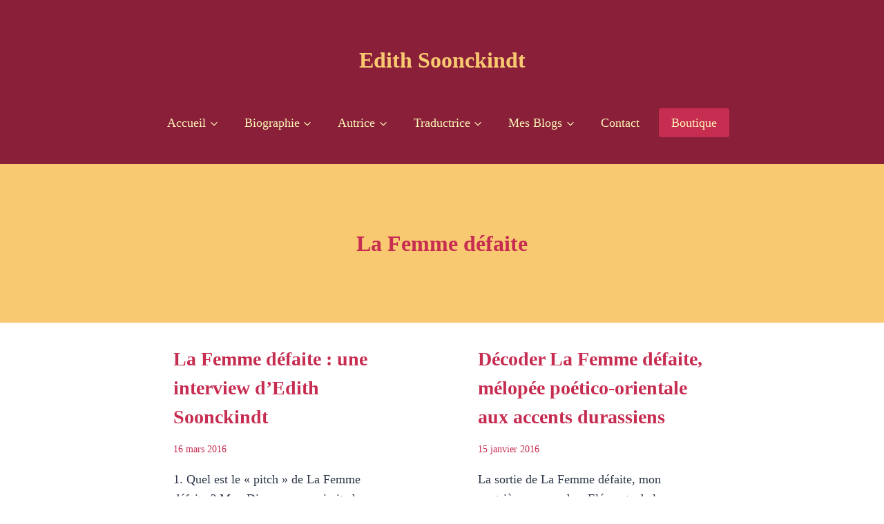

--- FILE ---
content_type: text/html; charset=UTF-8
request_url: https://www.soonckindt.com/tag/la-femme-defaite/
body_size: 22677
content:
<!doctype html>
<html lang="fr-FR" class="no-js" itemtype="https://schema.org/Blog" itemscope>
<head>
	<meta charset="UTF-8">
	<meta name="viewport" content="width=device-width, initial-scale=1, minimum-scale=1">
	<meta name='robots' content='index, follow, max-image-preview:large, max-snippet:-1, max-video-preview:-1' />
	<style>img:is([sizes="auto" i], [sizes^="auto," i]) { contain-intrinsic-size: 3000px 1500px }</style>
	
	<!-- This site is optimized with the Yoast SEO Premium plugin v25.3 (Yoast SEO v25.3) - https://yoast.com/wordpress/plugins/seo/ -->
	<title>La Femme défaite Archives - Edith Soonckindt</title>
	<link rel="canonical" href="https://www.soonckindt.com/tag/la-femme-defaite/" />
	<meta property="og:locale" content="fr_FR" />
	<meta property="og:type" content="article" />
	<meta property="og:title" content="Archives des La Femme défaite" />
	<meta property="og:url" content="https://www.soonckindt.com/tag/la-femme-defaite/" />
	<meta property="og:site_name" content="Edith Soonckindt" />
	<meta name="twitter:card" content="summary_large_image" />
	<meta name="twitter:site" content="@EdithSoonckindt" />
	<script type="application/ld+json" class="yoast-schema-graph">{"@context":"https://schema.org","@graph":[{"@type":"CollectionPage","@id":"https://www.soonckindt.com/tag/la-femme-defaite/","url":"https://www.soonckindt.com/tag/la-femme-defaite/","name":"La Femme défaite Archives - Edith Soonckindt","isPartOf":{"@id":"https://www.soonckindt.com/#website"},"breadcrumb":{"@id":"https://www.soonckindt.com/tag/la-femme-defaite/#breadcrumb"},"inLanguage":"fr-FR"},{"@type":"BreadcrumbList","@id":"https://www.soonckindt.com/tag/la-femme-defaite/#breadcrumb","itemListElement":[{"@type":"ListItem","position":1,"name":"Accueil","item":"https://www.soonckindt.com/"},{"@type":"ListItem","position":2,"name":"La Femme défaite"}]},{"@type":"WebSite","@id":"https://www.soonckindt.com/#website","url":"https://www.soonckindt.com/","name":"Edith Soonckindt","description":"Auteur, traductrice, éditrice, conseillère éditoriale","publisher":{"@id":"https://www.soonckindt.com/#/schema/person/1f2c13e40c5f2b97d1381c6746dcfb94"},"potentialAction":[{"@type":"SearchAction","target":{"@type":"EntryPoint","urlTemplate":"https://www.soonckindt.com/?s={search_term_string}"},"query-input":{"@type":"PropertyValueSpecification","valueRequired":true,"valueName":"search_term_string"}}],"inLanguage":"fr-FR"},{"@type":["Person","Organization"],"@id":"https://www.soonckindt.com/#/schema/person/1f2c13e40c5f2b97d1381c6746dcfb94","name":"Edith","image":{"@type":"ImageObject","inLanguage":"fr-FR","@id":"https://www.soonckindt.com/#/schema/person/image/","url":"https://www.soonckindt.com/wp-content/uploads/2017/12/portrait-edith-2016-carre.png","contentUrl":"https://www.soonckindt.com/wp-content/uploads/2017/12/portrait-edith-2016-carre.png","width":535,"height":535,"caption":"Edith"},"logo":{"@id":"https://www.soonckindt.com/#/schema/person/image/"}}]}</script>
	<!-- / Yoast SEO Premium plugin. -->


<link rel="alternate" type="application/rss+xml" title="Edith Soonckindt &raquo; Flux" href="https://www.soonckindt.com/feed/" />
<link rel="alternate" type="application/rss+xml" title="Edith Soonckindt &raquo; Flux des commentaires" href="https://www.soonckindt.com/comments/feed/" />
			<script>document.documentElement.classList.remove( 'no-js' );</script>
			<link rel="alternate" type="application/rss+xml" title="Edith Soonckindt &raquo; Flux de l’étiquette La Femme défaite" href="https://www.soonckindt.com/tag/la-femme-defaite/feed/" />
<script>
window._wpemojiSettings = {"baseUrl":"https:\/\/s.w.org\/images\/core\/emoji\/16.0.1\/72x72\/","ext":".png","svgUrl":"https:\/\/s.w.org\/images\/core\/emoji\/16.0.1\/svg\/","svgExt":".svg","source":{"concatemoji":"https:\/\/www.soonckindt.com\/wp-includes\/js\/wp-emoji-release.min.js?ver=cf9def62b3fc750e668da5dfb2c04c43"}};
/*! This file is auto-generated */
!function(s,n){var o,i,e;function c(e){try{var t={supportTests:e,timestamp:(new Date).valueOf()};sessionStorage.setItem(o,JSON.stringify(t))}catch(e){}}function p(e,t,n){e.clearRect(0,0,e.canvas.width,e.canvas.height),e.fillText(t,0,0);var t=new Uint32Array(e.getImageData(0,0,e.canvas.width,e.canvas.height).data),a=(e.clearRect(0,0,e.canvas.width,e.canvas.height),e.fillText(n,0,0),new Uint32Array(e.getImageData(0,0,e.canvas.width,e.canvas.height).data));return t.every(function(e,t){return e===a[t]})}function u(e,t){e.clearRect(0,0,e.canvas.width,e.canvas.height),e.fillText(t,0,0);for(var n=e.getImageData(16,16,1,1),a=0;a<n.data.length;a++)if(0!==n.data[a])return!1;return!0}function f(e,t,n,a){switch(t){case"flag":return n(e,"\ud83c\udff3\ufe0f\u200d\u26a7\ufe0f","\ud83c\udff3\ufe0f\u200b\u26a7\ufe0f")?!1:!n(e,"\ud83c\udde8\ud83c\uddf6","\ud83c\udde8\u200b\ud83c\uddf6")&&!n(e,"\ud83c\udff4\udb40\udc67\udb40\udc62\udb40\udc65\udb40\udc6e\udb40\udc67\udb40\udc7f","\ud83c\udff4\u200b\udb40\udc67\u200b\udb40\udc62\u200b\udb40\udc65\u200b\udb40\udc6e\u200b\udb40\udc67\u200b\udb40\udc7f");case"emoji":return!a(e,"\ud83e\udedf")}return!1}function g(e,t,n,a){var r="undefined"!=typeof WorkerGlobalScope&&self instanceof WorkerGlobalScope?new OffscreenCanvas(300,150):s.createElement("canvas"),o=r.getContext("2d",{willReadFrequently:!0}),i=(o.textBaseline="top",o.font="600 32px Arial",{});return e.forEach(function(e){i[e]=t(o,e,n,a)}),i}function t(e){var t=s.createElement("script");t.src=e,t.defer=!0,s.head.appendChild(t)}"undefined"!=typeof Promise&&(o="wpEmojiSettingsSupports",i=["flag","emoji"],n.supports={everything:!0,everythingExceptFlag:!0},e=new Promise(function(e){s.addEventListener("DOMContentLoaded",e,{once:!0})}),new Promise(function(t){var n=function(){try{var e=JSON.parse(sessionStorage.getItem(o));if("object"==typeof e&&"number"==typeof e.timestamp&&(new Date).valueOf()<e.timestamp+604800&&"object"==typeof e.supportTests)return e.supportTests}catch(e){}return null}();if(!n){if("undefined"!=typeof Worker&&"undefined"!=typeof OffscreenCanvas&&"undefined"!=typeof URL&&URL.createObjectURL&&"undefined"!=typeof Blob)try{var e="postMessage("+g.toString()+"("+[JSON.stringify(i),f.toString(),p.toString(),u.toString()].join(",")+"));",a=new Blob([e],{type:"text/javascript"}),r=new Worker(URL.createObjectURL(a),{name:"wpTestEmojiSupports"});return void(r.onmessage=function(e){c(n=e.data),r.terminate(),t(n)})}catch(e){}c(n=g(i,f,p,u))}t(n)}).then(function(e){for(var t in e)n.supports[t]=e[t],n.supports.everything=n.supports.everything&&n.supports[t],"flag"!==t&&(n.supports.everythingExceptFlag=n.supports.everythingExceptFlag&&n.supports[t]);n.supports.everythingExceptFlag=n.supports.everythingExceptFlag&&!n.supports.flag,n.DOMReady=!1,n.readyCallback=function(){n.DOMReady=!0}}).then(function(){return e}).then(function(){var e;n.supports.everything||(n.readyCallback(),(e=n.source||{}).concatemoji?t(e.concatemoji):e.wpemoji&&e.twemoji&&(t(e.twemoji),t(e.wpemoji)))}))}((window,document),window._wpemojiSettings);
</script>
	<style type="text/css">
	.wp-pagenavi{margin-left:auto !important; margin-right:auto; !important}
	</style>
  <style id='wp-emoji-styles-inline-css'>

	img.wp-smiley, img.emoji {
		display: inline !important;
		border: none !important;
		box-shadow: none !important;
		height: 1em !important;
		width: 1em !important;
		margin: 0 0.07em !important;
		vertical-align: -0.1em !important;
		background: none !important;
		padding: 0 !important;
	}
</style>
<link rel='stylesheet' id='wp-block-library-css' href='https://www.soonckindt.com/wp-includes/css/dist/block-library/style.min.css?ver=cf9def62b3fc750e668da5dfb2c04c43' media='all' />
<style id='classic-theme-styles-inline-css'>
/*! This file is auto-generated */
.wp-block-button__link{color:#fff;background-color:#32373c;border-radius:9999px;box-shadow:none;text-decoration:none;padding:calc(.667em + 2px) calc(1.333em + 2px);font-size:1.125em}.wp-block-file__button{background:#32373c;color:#fff;text-decoration:none}
</style>
<style id='global-styles-inline-css'>
:root{--wp--preset--aspect-ratio--square: 1;--wp--preset--aspect-ratio--4-3: 4/3;--wp--preset--aspect-ratio--3-4: 3/4;--wp--preset--aspect-ratio--3-2: 3/2;--wp--preset--aspect-ratio--2-3: 2/3;--wp--preset--aspect-ratio--16-9: 16/9;--wp--preset--aspect-ratio--9-16: 9/16;--wp--preset--color--black: #000000;--wp--preset--color--cyan-bluish-gray: #abb8c3;--wp--preset--color--white: #ffffff;--wp--preset--color--pale-pink: #f78da7;--wp--preset--color--vivid-red: #cf2e2e;--wp--preset--color--luminous-vivid-orange: #ff6900;--wp--preset--color--luminous-vivid-amber: #fcb900;--wp--preset--color--light-green-cyan: #7bdcb5;--wp--preset--color--vivid-green-cyan: #00d084;--wp--preset--color--pale-cyan-blue: #8ed1fc;--wp--preset--color--vivid-cyan-blue: #0693e3;--wp--preset--color--vivid-purple: #9b51e0;--wp--preset--color--theme-palette-1: var(--global-palette1);--wp--preset--color--theme-palette-2: var(--global-palette2);--wp--preset--color--theme-palette-3: var(--global-palette3);--wp--preset--color--theme-palette-4: var(--global-palette4);--wp--preset--color--theme-palette-5: var(--global-palette5);--wp--preset--color--theme-palette-6: var(--global-palette6);--wp--preset--color--theme-palette-7: var(--global-palette7);--wp--preset--color--theme-palette-8: var(--global-palette8);--wp--preset--color--theme-palette-9: var(--global-palette9);--wp--preset--gradient--vivid-cyan-blue-to-vivid-purple: linear-gradient(135deg,rgba(6,147,227,1) 0%,rgb(155,81,224) 100%);--wp--preset--gradient--light-green-cyan-to-vivid-green-cyan: linear-gradient(135deg,rgb(122,220,180) 0%,rgb(0,208,130) 100%);--wp--preset--gradient--luminous-vivid-amber-to-luminous-vivid-orange: linear-gradient(135deg,rgba(252,185,0,1) 0%,rgba(255,105,0,1) 100%);--wp--preset--gradient--luminous-vivid-orange-to-vivid-red: linear-gradient(135deg,rgba(255,105,0,1) 0%,rgb(207,46,46) 100%);--wp--preset--gradient--very-light-gray-to-cyan-bluish-gray: linear-gradient(135deg,rgb(238,238,238) 0%,rgb(169,184,195) 100%);--wp--preset--gradient--cool-to-warm-spectrum: linear-gradient(135deg,rgb(74,234,220) 0%,rgb(151,120,209) 20%,rgb(207,42,186) 40%,rgb(238,44,130) 60%,rgb(251,105,98) 80%,rgb(254,248,76) 100%);--wp--preset--gradient--blush-light-purple: linear-gradient(135deg,rgb(255,206,236) 0%,rgb(152,150,240) 100%);--wp--preset--gradient--blush-bordeaux: linear-gradient(135deg,rgb(254,205,165) 0%,rgb(254,45,45) 50%,rgb(107,0,62) 100%);--wp--preset--gradient--luminous-dusk: linear-gradient(135deg,rgb(255,203,112) 0%,rgb(199,81,192) 50%,rgb(65,88,208) 100%);--wp--preset--gradient--pale-ocean: linear-gradient(135deg,rgb(255,245,203) 0%,rgb(182,227,212) 50%,rgb(51,167,181) 100%);--wp--preset--gradient--electric-grass: linear-gradient(135deg,rgb(202,248,128) 0%,rgb(113,206,126) 100%);--wp--preset--gradient--midnight: linear-gradient(135deg,rgb(2,3,129) 0%,rgb(40,116,252) 100%);--wp--preset--font-size--small: var(--global-font-size-small);--wp--preset--font-size--medium: var(--global-font-size-medium);--wp--preset--font-size--large: var(--global-font-size-large);--wp--preset--font-size--x-large: 42px;--wp--preset--font-size--larger: var(--global-font-size-larger);--wp--preset--font-size--xxlarge: var(--global-font-size-xxlarge);--wp--preset--spacing--20: 0.44rem;--wp--preset--spacing--30: 0.67rem;--wp--preset--spacing--40: 1rem;--wp--preset--spacing--50: 1.5rem;--wp--preset--spacing--60: 2.25rem;--wp--preset--spacing--70: 3.38rem;--wp--preset--spacing--80: 5.06rem;--wp--preset--shadow--natural: 6px 6px 9px rgba(0, 0, 0, 0.2);--wp--preset--shadow--deep: 12px 12px 50px rgba(0, 0, 0, 0.4);--wp--preset--shadow--sharp: 6px 6px 0px rgba(0, 0, 0, 0.2);--wp--preset--shadow--outlined: 6px 6px 0px -3px rgba(255, 255, 255, 1), 6px 6px rgba(0, 0, 0, 1);--wp--preset--shadow--crisp: 6px 6px 0px rgba(0, 0, 0, 1);}:where(.is-layout-flex){gap: 0.5em;}:where(.is-layout-grid){gap: 0.5em;}body .is-layout-flex{display: flex;}.is-layout-flex{flex-wrap: wrap;align-items: center;}.is-layout-flex > :is(*, div){margin: 0;}body .is-layout-grid{display: grid;}.is-layout-grid > :is(*, div){margin: 0;}:where(.wp-block-columns.is-layout-flex){gap: 2em;}:where(.wp-block-columns.is-layout-grid){gap: 2em;}:where(.wp-block-post-template.is-layout-flex){gap: 1.25em;}:where(.wp-block-post-template.is-layout-grid){gap: 1.25em;}.has-black-color{color: var(--wp--preset--color--black) !important;}.has-cyan-bluish-gray-color{color: var(--wp--preset--color--cyan-bluish-gray) !important;}.has-white-color{color: var(--wp--preset--color--white) !important;}.has-pale-pink-color{color: var(--wp--preset--color--pale-pink) !important;}.has-vivid-red-color{color: var(--wp--preset--color--vivid-red) !important;}.has-luminous-vivid-orange-color{color: var(--wp--preset--color--luminous-vivid-orange) !important;}.has-luminous-vivid-amber-color{color: var(--wp--preset--color--luminous-vivid-amber) !important;}.has-light-green-cyan-color{color: var(--wp--preset--color--light-green-cyan) !important;}.has-vivid-green-cyan-color{color: var(--wp--preset--color--vivid-green-cyan) !important;}.has-pale-cyan-blue-color{color: var(--wp--preset--color--pale-cyan-blue) !important;}.has-vivid-cyan-blue-color{color: var(--wp--preset--color--vivid-cyan-blue) !important;}.has-vivid-purple-color{color: var(--wp--preset--color--vivid-purple) !important;}.has-black-background-color{background-color: var(--wp--preset--color--black) !important;}.has-cyan-bluish-gray-background-color{background-color: var(--wp--preset--color--cyan-bluish-gray) !important;}.has-white-background-color{background-color: var(--wp--preset--color--white) !important;}.has-pale-pink-background-color{background-color: var(--wp--preset--color--pale-pink) !important;}.has-vivid-red-background-color{background-color: var(--wp--preset--color--vivid-red) !important;}.has-luminous-vivid-orange-background-color{background-color: var(--wp--preset--color--luminous-vivid-orange) !important;}.has-luminous-vivid-amber-background-color{background-color: var(--wp--preset--color--luminous-vivid-amber) !important;}.has-light-green-cyan-background-color{background-color: var(--wp--preset--color--light-green-cyan) !important;}.has-vivid-green-cyan-background-color{background-color: var(--wp--preset--color--vivid-green-cyan) !important;}.has-pale-cyan-blue-background-color{background-color: var(--wp--preset--color--pale-cyan-blue) !important;}.has-vivid-cyan-blue-background-color{background-color: var(--wp--preset--color--vivid-cyan-blue) !important;}.has-vivid-purple-background-color{background-color: var(--wp--preset--color--vivid-purple) !important;}.has-black-border-color{border-color: var(--wp--preset--color--black) !important;}.has-cyan-bluish-gray-border-color{border-color: var(--wp--preset--color--cyan-bluish-gray) !important;}.has-white-border-color{border-color: var(--wp--preset--color--white) !important;}.has-pale-pink-border-color{border-color: var(--wp--preset--color--pale-pink) !important;}.has-vivid-red-border-color{border-color: var(--wp--preset--color--vivid-red) !important;}.has-luminous-vivid-orange-border-color{border-color: var(--wp--preset--color--luminous-vivid-orange) !important;}.has-luminous-vivid-amber-border-color{border-color: var(--wp--preset--color--luminous-vivid-amber) !important;}.has-light-green-cyan-border-color{border-color: var(--wp--preset--color--light-green-cyan) !important;}.has-vivid-green-cyan-border-color{border-color: var(--wp--preset--color--vivid-green-cyan) !important;}.has-pale-cyan-blue-border-color{border-color: var(--wp--preset--color--pale-cyan-blue) !important;}.has-vivid-cyan-blue-border-color{border-color: var(--wp--preset--color--vivid-cyan-blue) !important;}.has-vivid-purple-border-color{border-color: var(--wp--preset--color--vivid-purple) !important;}.has-vivid-cyan-blue-to-vivid-purple-gradient-background{background: var(--wp--preset--gradient--vivid-cyan-blue-to-vivid-purple) !important;}.has-light-green-cyan-to-vivid-green-cyan-gradient-background{background: var(--wp--preset--gradient--light-green-cyan-to-vivid-green-cyan) !important;}.has-luminous-vivid-amber-to-luminous-vivid-orange-gradient-background{background: var(--wp--preset--gradient--luminous-vivid-amber-to-luminous-vivid-orange) !important;}.has-luminous-vivid-orange-to-vivid-red-gradient-background{background: var(--wp--preset--gradient--luminous-vivid-orange-to-vivid-red) !important;}.has-very-light-gray-to-cyan-bluish-gray-gradient-background{background: var(--wp--preset--gradient--very-light-gray-to-cyan-bluish-gray) !important;}.has-cool-to-warm-spectrum-gradient-background{background: var(--wp--preset--gradient--cool-to-warm-spectrum) !important;}.has-blush-light-purple-gradient-background{background: var(--wp--preset--gradient--blush-light-purple) !important;}.has-blush-bordeaux-gradient-background{background: var(--wp--preset--gradient--blush-bordeaux) !important;}.has-luminous-dusk-gradient-background{background: var(--wp--preset--gradient--luminous-dusk) !important;}.has-pale-ocean-gradient-background{background: var(--wp--preset--gradient--pale-ocean) !important;}.has-electric-grass-gradient-background{background: var(--wp--preset--gradient--electric-grass) !important;}.has-midnight-gradient-background{background: var(--wp--preset--gradient--midnight) !important;}.has-small-font-size{font-size: var(--wp--preset--font-size--small) !important;}.has-medium-font-size{font-size: var(--wp--preset--font-size--medium) !important;}.has-large-font-size{font-size: var(--wp--preset--font-size--large) !important;}.has-x-large-font-size{font-size: var(--wp--preset--font-size--x-large) !important;}
:where(.wp-block-post-template.is-layout-flex){gap: 1.25em;}:where(.wp-block-post-template.is-layout-grid){gap: 1.25em;}
:where(.wp-block-columns.is-layout-flex){gap: 2em;}:where(.wp-block-columns.is-layout-grid){gap: 2em;}
:root :where(.wp-block-pullquote){font-size: 1.5em;line-height: 1.6;}
</style>
<link rel='stylesheet' id='kadence-global-css' href='https://www.soonckindt.com/wp-content/themes/kadence/assets/css/global.min.css?ver=1.2.25' media='all' />
<style id='kadence-global-inline-css'>
/* Kadence Base CSS */
:root{--global-palette1:#891f38;--global-palette2:#c62d51;--global-palette3:#d490a0;--global-palette4:#2D3748;--global-palette5:#fff5b8;--global-palette6:#f9c971;--global-palette7:#891f38;--global-palette8:#891f38;--global-palette9:#891f38;--global-palette9rgb:137, 31, 56;--global-palette-highlight:var(--global-palette2);--global-palette-highlight-alt:var(--global-palette3);--global-palette-highlight-alt2:var(--global-palette9);--global-palette-btn-bg:var(--global-palette2);--global-palette-btn-bg-hover:var(--global-palette7);--global-palette-btn:var(--global-palette5);--global-palette-btn-hover:var(--global-palette5);--global-body-font-family:Georgia, serif;--global-heading-font-family:inherit;--global-primary-nav-font-family:Georgia, serif;--global-fallback-font:sans-serif;--global-display-fallback-font:sans-serif;--global-content-width:2000px;--global-content-wide-width:calc(2000px + 230px);--global-content-narrow-width:842px;--global-content-edge-padding:0rem;--global-content-boxed-padding:2rem;--global-calc-content-width:calc(2000px - var(--global-content-edge-padding) - var(--global-content-edge-padding) );--wp--style--global--content-size:var(--global-calc-content-width);}.wp-site-blocks{--global-vw:calc( 100vw - ( 0.5 * var(--scrollbar-offset)));}body{background:#ffffff;}body, input, select, optgroup, textarea{font-style:normal;font-weight:400;font-size:18px;line-height:1.6;font-family:var(--global-body-font-family);color:var(--global-palette4);}.content-bg, body.content-style-unboxed .site{background:#ffffff;}h1,h2,h3,h4,h5,h6{font-family:var(--global-heading-font-family);}h1{font-weight:700;font-size:32px;line-height:1.5;color:var(--global-palette3);}h2{font-weight:700;font-size:28px;line-height:1.5;color:var(--global-palette3);}h3{font-weight:700;font-size:24px;line-height:1.5;color:var(--global-palette3);}h4{font-weight:700;font-size:22px;line-height:1.5;color:var(--global-palette4);}h5{font-weight:700;font-size:20px;line-height:1.5;color:var(--global-palette4);}h6{font-weight:700;font-size:18px;line-height:1.5;color:var(--global-palette5);}.entry-hero .kadence-breadcrumbs{max-width:2000px;}.site-container, .site-header-row-layout-contained, .site-footer-row-layout-contained, .entry-hero-layout-contained, .comments-area, .alignfull > .wp-block-cover__inner-container, .alignwide > .wp-block-cover__inner-container{max-width:var(--global-content-width);}.content-width-narrow .content-container.site-container, .content-width-narrow .hero-container.site-container{max-width:var(--global-content-narrow-width);}@media all and (min-width: 2230px){.wp-site-blocks .content-container  .alignwide{margin-left:-115px;margin-right:-115px;width:unset;max-width:unset;}}@media all and (min-width: 1102px){.content-width-narrow .wp-site-blocks .content-container .alignwide{margin-left:-130px;margin-right:-130px;width:unset;max-width:unset;}}.content-style-boxed .wp-site-blocks .entry-content .alignwide{margin-left:calc( -1 * var( --global-content-boxed-padding ) );margin-right:calc( -1 * var( --global-content-boxed-padding ) );}.content-area{margin-top:0rem;margin-bottom:0rem;}@media all and (max-width: 1024px){.content-area{margin-top:3rem;margin-bottom:3rem;}}@media all and (max-width: 767px){.content-area{margin-top:2rem;margin-bottom:2rem;}}@media all and (max-width: 1024px){:root{--global-content-boxed-padding:2rem;}}@media all and (max-width: 767px){:root{--global-content-boxed-padding:1.5rem;}}.entry-content-wrap{padding:2rem;}@media all and (max-width: 1024px){.entry-content-wrap{padding:2rem;}}@media all and (max-width: 767px){.entry-content-wrap{padding:1.5rem;}}.entry.single-entry{box-shadow:0px 15px 15px -10px rgba(0,0,0,0.05);}.entry.loop-entry{box-shadow:0px 15px 15px -10px rgba(0,0,0,0.05);}.loop-entry .entry-content-wrap{padding:2rem;}@media all and (max-width: 1024px){.loop-entry .entry-content-wrap{padding:2rem;}}@media all and (max-width: 767px){.loop-entry .entry-content-wrap{padding:1.5rem;}}button, .button, .wp-block-button__link, input[type="button"], input[type="reset"], input[type="submit"], .fl-button, .elementor-button-wrapper .elementor-button, .wc-block-components-checkout-place-order-button, .wc-block-cart__submit{box-shadow:0px 0px 0px -7px rgba(0,0,0,0);}button:hover, button:focus, button:active, .button:hover, .button:focus, .button:active, .wp-block-button__link:hover, .wp-block-button__link:focus, .wp-block-button__link:active, input[type="button"]:hover, input[type="button"]:focus, input[type="button"]:active, input[type="reset"]:hover, input[type="reset"]:focus, input[type="reset"]:active, input[type="submit"]:hover, input[type="submit"]:focus, input[type="submit"]:active, .elementor-button-wrapper .elementor-button:hover, .elementor-button-wrapper .elementor-button:focus, .elementor-button-wrapper .elementor-button:active, .wc-block-cart__submit:hover{box-shadow:0px 15px 25px -7px rgba(0,0,0,0.1);}.kb-button.kb-btn-global-outline.kb-btn-global-inherit{padding-top:calc(px - 2px);padding-right:calc(px - 2px);padding-bottom:calc(px - 2px);padding-left:calc(px - 2px);}@media all and (min-width: 1025px){.transparent-header .entry-hero .entry-hero-container-inner{padding-top:calc(80px + 96px);}}@media all and (max-width: 1024px){.mobile-transparent-header .entry-hero .entry-hero-container-inner{padding-top:96px;}}@media all and (max-width: 767px){.mobile-transparent-header .entry-hero .entry-hero-container-inner{padding-top:96px;}}#kt-scroll-up-reader, #kt-scroll-up{border:1px solid currentColor;border-radius:0px 0px 0px 0px;color:var(--global-palette1);border-color:var(--global-palette1);bottom:30px;font-size:1.2em;padding:0.4em 0.4em 0.4em 0.4em;}#kt-scroll-up-reader.scroll-up-side-right, #kt-scroll-up.scroll-up-side-right{right:30px;}#kt-scroll-up-reader.scroll-up-side-left, #kt-scroll-up.scroll-up-side-left{left:30px;}@media all and (hover: hover){#kt-scroll-up-reader:hover, #kt-scroll-up:hover{color:var(--global-palette2);border-color:var(--global-palette2);}}.post-archive-hero-section .entry-hero-container-inner{background:var(--global-palette6);}.entry-hero.post-archive-hero-section .entry-header{min-height:230px;}.wp-site-blocks .post-archive-title h1{color:var(--global-palette2);}.post-archive-title .archive-description{color:#ffffff;}body.archive .content-bg, body.content-style-unboxed.archive .site, body.blog .content-bg, body.content-style-unboxed.blog .site{background:rgba(0,0,0,0);}.loop-entry.type-post h2.entry-title{font-style:normal;color:var(--global-palette2);}.loop-entry.type-post .entry-meta{color:var(--global-palette2);}
/* Kadence Header CSS */
@media all and (max-width: 1024px){.mobile-transparent-header #masthead{position:absolute;left:0px;right:0px;z-index:100;}.kadence-scrollbar-fixer.mobile-transparent-header #masthead{right:var(--scrollbar-offset,0);}.mobile-transparent-header #masthead, .mobile-transparent-header .site-top-header-wrap .site-header-row-container-inner, .mobile-transparent-header .site-main-header-wrap .site-header-row-container-inner, .mobile-transparent-header .site-bottom-header-wrap .site-header-row-container-inner{background:transparent;}.site-header-row-tablet-layout-fullwidth, .site-header-row-tablet-layout-standard{padding:0px;}}@media all and (min-width: 1025px){.transparent-header #masthead{position:absolute;left:0px;right:0px;z-index:100;}.transparent-header.kadence-scrollbar-fixer #masthead{right:var(--scrollbar-offset,0);}.transparent-header #masthead, .transparent-header .site-top-header-wrap .site-header-row-container-inner, .transparent-header .site-main-header-wrap .site-header-row-container-inner, .transparent-header .site-bottom-header-wrap .site-header-row-container-inner{background:transparent;}}.site-branding{padding:9px 0px 16px 0px;}@media all and (max-width: 767px){.site-branding{padding:55px 20px 2px 26px;}}.site-branding .site-title{font-style:normal;font-weight:700;font-size:32px;line-height:1.2;color:var(--global-palette6);}.site-branding .site-title:hover{color:var(--global-palette3);}body.home .site-branding .site-title{color:var(--global-palette6);}#masthead, #masthead .kadence-sticky-header.item-is-fixed:not(.item-at-start):not(.site-header-row-container):not(.site-main-header-wrap), #masthead .kadence-sticky-header.item-is-fixed:not(.item-at-start) > .site-header-row-container-inner{background:var(--global-palette1);}.site-main-header-wrap .site-header-row-container-inner{background:var(--global-palette1);}.site-main-header-inner-wrap{min-height:80px;}@media all and (max-width: 1024px){.site-main-header-inner-wrap{min-height:150px;}}.site-main-header-wrap .site-header-row-container-inner>.site-container{padding:50px 0px 0px 0px;}@media all and (max-width: 767px){.site-main-header-wrap .site-header-row-container-inner>.site-container{padding:0px 0px 0px 0px;}}.transparent-header #masthead .site-main-header-wrap .site-header-row-container-inner{background:rgba(137,31,56,0);}.site-bottom-header-wrap .site-header-row-container-inner{background:#891f38;}.site-bottom-header-inner-wrap{min-height:96px;}.site-bottom-header-wrap .site-header-row-container-inner>.site-container{padding:0px 0px 12px 0px;}@media all and (max-width: 767px){.site-bottom-header-wrap .site-header-row-container-inner>.site-container{padding:0px 0px 0px 0px;}}.transparent-header #masthead .site-bottom-header-wrap .site-header-row-container-inner{background:rgba(137,31,56,0);}.header-navigation[class*="header-navigation-style-underline"] .header-menu-container.primary-menu-container>ul>li>a:after{width:calc( 100% - 2.08em);}.main-navigation .primary-menu-container > ul > li.menu-item > a{padding-left:calc(2.08em / 2);padding-right:calc(2.08em / 2);color:var(--global-palette5);background:var(--global-palette1);}.main-navigation .primary-menu-container > ul > li.menu-item .dropdown-nav-special-toggle{right:calc(2.08em / 2);}.main-navigation .primary-menu-container > ul li.menu-item > a{font-style:normal;font-weight:400;font-family:var(--global-primary-nav-font-family);}.main-navigation .primary-menu-container > ul > li.menu-item > a:hover{color:var(--global-palette6);background:var(--global-palette1);}.main-navigation .primary-menu-container > ul > li.menu-item.current-menu-item > a{color:var(--global-palette3);background:var(--global-palette1);}.header-navigation .header-menu-container ul ul.sub-menu, .header-navigation .header-menu-container ul ul.submenu{background:var(--global-palette1);box-shadow:0px 2px 13px 0px rgba(0,0,0,0);}.header-navigation .header-menu-container ul ul li.menu-item, .header-menu-container ul.menu > li.kadence-menu-mega-enabled > ul > li.menu-item > a{border-bottom:0px none rgba(255,255,255,0.1);}.header-navigation .header-menu-container ul ul li.menu-item > a{width:220px;padding-top:0.5em;padding-bottom:0.5em;color:var(--global-palette5);font-style:normal;font-weight:400;font-size:16px;font-family:Georgia, serif;}.header-navigation .header-menu-container ul ul li.menu-item > a:hover{color:var(--global-palette6);background:var(--global-palette1);}.header-navigation .header-menu-container ul ul li.menu-item.current-menu-item > a{color:var(--global-palette6);background:rgba(45,55,72,0);}.mobile-toggle-open-container .menu-toggle-open, .mobile-toggle-open-container .menu-toggle-open:focus{color:var(--global-palette6);padding:0.4em 0.6em 0.4em 0.6em;font-size:14px;}.mobile-toggle-open-container .menu-toggle-open.menu-toggle-style-bordered{border:1px solid currentColor;}.mobile-toggle-open-container .menu-toggle-open .menu-toggle-icon{font-size:32px;}.mobile-toggle-open-container .menu-toggle-open:hover, .mobile-toggle-open-container .menu-toggle-open:focus-visible{color:var(--global-palette-highlight);}.mobile-navigation ul li{font-size:14px;}.mobile-navigation ul li a{padding-top:1em;padding-bottom:1em;}.mobile-navigation ul li > a, .mobile-navigation ul li.menu-item-has-children > .drawer-nav-drop-wrap{color:var(--global-palette8);}.mobile-navigation ul li.current-menu-item > a, .mobile-navigation ul li.current-menu-item.menu-item-has-children > .drawer-nav-drop-wrap{color:var(--global-palette-highlight);}.mobile-navigation ul li.menu-item-has-children .drawer-nav-drop-wrap, .mobile-navigation ul li:not(.menu-item-has-children) a{border-bottom:1px solid rgba(255,255,255,0.1);}.mobile-navigation:not(.drawer-navigation-parent-toggle-true) ul li.menu-item-has-children .drawer-nav-drop-wrap button{border-left:1px solid rgba(255,255,255,0.1);}#mobile-drawer .drawer-header .drawer-toggle{padding:0.6em 0.15em 0.6em 0.15em;font-size:24px;}#main-header .header-button{color:var(--global-palette5);background:var(--global-palette2);border:2px none transparent;box-shadow:0px 0px 0px -7px rgba(0,0,0,0);}#main-header .header-button:hover{color:var(--global-palette2);background:var(--global-palette6);box-shadow:0px 15px 25px -7px rgba(0,0,0,0.1);}
/* Kadence Footer CSS */
.site-bottom-footer-wrap .site-footer-row-container-inner{background:var(--global-palette1);}.site-footer .site-bottom-footer-wrap a:where(:not(.button):not(.wp-block-button__link):not(.wp-element-button)){color:var(--global-palette3);}.site-footer .site-bottom-footer-wrap a:where(:not(.button):not(.wp-block-button__link):not(.wp-element-button)):hover{color:var(--global-palette6);}.site-bottom-footer-inner-wrap{min-height:115px;padding-top:28px;padding-bottom:24px;grid-column-gap:30px;}.site-bottom-footer-inner-wrap .widget{margin-bottom:30px;}.site-bottom-footer-inner-wrap .site-footer-section:not(:last-child):after{right:calc(-30px / 2);}#colophon .footer-html{font-style:normal;font-weight:normal;font-size:14px;color:var(--global-palette5);}#colophon .site-footer-row-container .site-footer-row .footer-html a{color:var(--global-palette3);}#colophon .site-footer-row-container .site-footer-row .footer-html a:hover{color:var(--global-palette6);}
/* Kadence Pro Header CSS */
.header-navigation-dropdown-direction-left ul ul.submenu, .header-navigation-dropdown-direction-left ul ul.sub-menu{right:0px;left:auto;}.rtl .header-navigation-dropdown-direction-right ul ul.submenu, .rtl .header-navigation-dropdown-direction-right ul ul.sub-menu{left:0px;right:auto;}.header-account-button .nav-drop-title-wrap > .kadence-svg-iconset, .header-account-button > .kadence-svg-iconset{font-size:1.2em;}.site-header-item .header-account-button .nav-drop-title-wrap, .site-header-item .header-account-wrap > .header-account-button{display:flex;align-items:center;}.header-account-style-icon_label .header-account-label{padding-left:5px;}.header-account-style-label_icon .header-account-label{padding-right:5px;}.site-header-item .header-account-wrap .header-account-button{text-decoration:none;box-shadow:none;color:inherit;background:transparent;padding:0.6em 0em 0.6em 0em;}.header-mobile-account-wrap .header-account-button .nav-drop-title-wrap > .kadence-svg-iconset, .header-mobile-account-wrap .header-account-button > .kadence-svg-iconset{font-size:1.2em;}.header-mobile-account-wrap .header-account-button .nav-drop-title-wrap, .header-mobile-account-wrap > .header-account-button{display:flex;align-items:center;}.header-mobile-account-wrap.header-account-style-icon_label .header-account-label{padding-left:5px;}.header-mobile-account-wrap.header-account-style-label_icon .header-account-label{padding-right:5px;}.header-mobile-account-wrap .header-account-button{text-decoration:none;box-shadow:none;color:inherit;background:transparent;padding:0.6em 0em 0.6em 0em;}#login-drawer .drawer-inner .drawer-content{display:flex;justify-content:center;align-items:center;position:absolute;top:0px;bottom:0px;left:0px;right:0px;padding:0px;}#loginform p label{display:block;}#login-drawer #loginform{width:100%;}#login-drawer #loginform input{width:100%;}#login-drawer #loginform input[type="checkbox"]{width:auto;}#login-drawer .drawer-inner .drawer-header{position:relative;z-index:100;}#login-drawer .drawer-content_inner.widget_login_form_inner{padding:2em;width:100%;max-width:350px;border-radius:.25rem;background:var(--global-palette9);color:var(--global-palette4);}#login-drawer .lost_password a{color:var(--global-palette6);}#login-drawer .lost_password, #login-drawer .register-field{text-align:center;}#login-drawer .widget_login_form_inner p{margin-top:1.2em;margin-bottom:0em;}#login-drawer .widget_login_form_inner p:first-child{margin-top:0em;}#login-drawer .widget_login_form_inner label{margin-bottom:0.5em;}#login-drawer hr.register-divider{margin:1.2em 0;border-width:1px;}#login-drawer .register-field{font-size:90%;}@media all and (min-width: 1025px){#login-drawer hr.register-divider.hide-desktop{display:none;}#login-drawer p.register-field.hide-desktop{display:none;}}@media all and (max-width: 1024px){#login-drawer hr.register-divider.hide-mobile{display:none;}#login-drawer p.register-field.hide-mobile{display:none;}}@media all and (max-width: 767px){#login-drawer hr.register-divider.hide-mobile{display:none;}#login-drawer p.register-field.hide-mobile{display:none;}}.tertiary-navigation .tertiary-menu-container > ul > li.menu-item > a{padding-left:calc(1.2em / 2);padding-right:calc(1.2em / 2);padding-top:0.6em;padding-bottom:0.6em;color:var(--global-palette5);}.tertiary-navigation .tertiary-menu-container > ul > li.menu-item > a:hover{color:var(--global-palette-highlight);}.tertiary-navigation .tertiary-menu-container > ul > li.menu-item.current-menu-item > a{color:var(--global-palette3);}.header-navigation[class*="header-navigation-style-underline"] .header-menu-container.tertiary-menu-container>ul>li>a:after{width:calc( 100% - 1.2em);}.quaternary-navigation .quaternary-menu-container > ul > li.menu-item > a{padding-left:calc(1.2em / 2);padding-right:calc(1.2em / 2);padding-top:0.6em;padding-bottom:0.6em;color:var(--global-palette5);}.quaternary-navigation .quaternary-menu-container > ul > li.menu-item > a:hover{color:var(--global-palette-highlight);}.quaternary-navigation .quaternary-menu-container > ul > li.menu-item.current-menu-item > a{color:var(--global-palette3);}.header-navigation[class*="header-navigation-style-underline"] .header-menu-container.quaternary-menu-container>ul>li>a:after{width:calc( 100% - 1.2em);}#main-header .header-divider{border-right:1px solid var(--global-palette6);height:50%;}#main-header .header-divider2{border-right:1px solid var(--global-palette6);height:50%;}#main-header .header-divider3{border-right:1px solid var(--global-palette6);height:50%;}#mobile-header .header-mobile-divider, #mobile-drawer .header-mobile-divider{border-right:1px solid var(--global-palette6);height:50%;}#mobile-drawer .header-mobile-divider{border-top:1px solid var(--global-palette6);width:50%;}#mobile-header .header-mobile-divider2{border-right:1px solid var(--global-palette6);height:50%;}#mobile-drawer .header-mobile-divider2{border-top:1px solid var(--global-palette6);width:50%;}.header-item-search-bar form ::-webkit-input-placeholder{color:currentColor;opacity:0.5;}.header-item-search-bar form ::placeholder{color:currentColor;opacity:0.5;}.header-search-bar form{max-width:100%;width:240px;}.header-mobile-search-bar form{max-width:calc(100vw - var(--global-sm-spacing) - var(--global-sm-spacing));width:240px;}.header-widget-lstyle-normal .header-widget-area-inner a:not(.button){text-decoration:underline;}.element-contact-inner-wrap{display:flex;flex-wrap:wrap;align-items:center;margin-top:-0.6em;margin-left:calc(-0.6em / 2);margin-right:calc(-0.6em / 2);}.element-contact-inner-wrap .header-contact-item{display:inline-flex;flex-wrap:wrap;align-items:center;margin-top:0.6em;margin-left:calc(0.6em / 2);margin-right:calc(0.6em / 2);}.element-contact-inner-wrap .header-contact-item .kadence-svg-iconset{font-size:1em;}.header-contact-item img{display:inline-block;}.header-contact-item .contact-label{margin-left:0.3em;}.rtl .header-contact-item .contact-label{margin-right:0.3em;margin-left:0px;}.header-mobile-contact-wrap .element-contact-inner-wrap{display:flex;flex-wrap:wrap;align-items:center;margin-top:-0.6em;margin-left:calc(-0.6em / 2);margin-right:calc(-0.6em / 2);}.header-mobile-contact-wrap .element-contact-inner-wrap .header-contact-item{display:inline-flex;flex-wrap:wrap;align-items:center;margin-top:0.6em;margin-left:calc(0.6em / 2);margin-right:calc(0.6em / 2);}.header-mobile-contact-wrap .element-contact-inner-wrap .header-contact-item .kadence-svg-iconset{font-size:1em;}#main-header .header-button2{box-shadow:0px 0px 0px -7px rgba(0,0,0,0);}#main-header .header-button2:hover{box-shadow:0px 15px 25px -7px rgba(0,0,0,0.1);}.mobile-header-button2-wrap .mobile-header-button-inner-wrap .mobile-header-button2{border:2px none transparent;box-shadow:0px 0px 0px -7px rgba(0,0,0,0);}.mobile-header-button2-wrap .mobile-header-button-inner-wrap .mobile-header-button2:hover{box-shadow:0px 15px 25px -7px rgba(0,0,0,0.1);}#widget-drawer.popup-drawer-layout-fullwidth .drawer-content .header-widget2, #widget-drawer.popup-drawer-layout-sidepanel .drawer-inner{max-width:400px;}#widget-drawer.popup-drawer-layout-fullwidth .drawer-content .header-widget2{margin:0 auto;}.widget-toggle-open{display:flex;align-items:center;background:transparent;box-shadow:none;}.widget-toggle-open:hover, .widget-toggle-open:focus{border-color:currentColor;background:transparent;box-shadow:none;}.widget-toggle-open .widget-toggle-icon{display:flex;}.widget-toggle-open .widget-toggle-label{padding-right:5px;}.rtl .widget-toggle-open .widget-toggle-label{padding-left:5px;padding-right:0px;}.widget-toggle-open .widget-toggle-label:empty, .rtl .widget-toggle-open .widget-toggle-label:empty{padding-right:0px;padding-left:0px;}.widget-toggle-open-container .widget-toggle-open{color:var(--global-palette5);padding:0.4em 0.6em 0.4em 0.6em;font-size:14px;}.widget-toggle-open-container .widget-toggle-open.widget-toggle-style-bordered{border:1px solid currentColor;}.widget-toggle-open-container .widget-toggle-open .widget-toggle-icon{font-size:20px;}.widget-toggle-open-container .widget-toggle-open:hover, .widget-toggle-open-container .widget-toggle-open:focus{color:var(--global-palette-highlight);}#widget-drawer .header-widget-2style-normal a:not(.button){text-decoration:underline;}#widget-drawer .header-widget-2style-plain a:not(.button){text-decoration:none;}#widget-drawer .header-widget2 .widget-title{color:var(--global-palette9);}#widget-drawer .header-widget2{color:var(--global-palette8);}#widget-drawer .header-widget2 a:not(.button), #widget-drawer .header-widget2 .drawer-sub-toggle{color:var(--global-palette8);}#widget-drawer .header-widget2 a:not(.button):hover, #widget-drawer .header-widget2 .drawer-sub-toggle:hover{color:var(--global-palette9);}#mobile-secondary-site-navigation ul li{font-size:14px;}#mobile-secondary-site-navigation ul li a{padding-top:1em;padding-bottom:1em;}#mobile-secondary-site-navigation ul li > a, #mobile-secondary-site-navigation ul li.menu-item-has-children > .drawer-nav-drop-wrap{color:var(--global-palette8);}#mobile-secondary-site-navigation ul li.current-menu-item > a, #mobile-secondary-site-navigation ul li.current-menu-item.menu-item-has-children > .drawer-nav-drop-wrap{color:var(--global-palette-highlight);}#mobile-secondary-site-navigation ul li.menu-item-has-children .drawer-nav-drop-wrap, #mobile-secondary-site-navigation ul li:not(.menu-item-has-children) a{border-bottom:1px solid rgba(255,255,255,0.1);}#mobile-secondary-site-navigation:not(.drawer-navigation-parent-toggle-true) ul li.menu-item-has-children .drawer-nav-drop-wrap button{border-left:1px solid rgba(255,255,255,0.1);}
</style>
<link rel='stylesheet' id='wp-pagenavi-style-css' href='https://www.soonckindt.com/wp-content/plugins/wp-pagenavi-style/css/css3_purple.css?ver=1.0' media='all' />
<link rel="https://api.w.org/" href="https://www.soonckindt.com/wp-json/" /><link rel="alternate" title="JSON" type="application/json" href="https://www.soonckindt.com/wp-json/wp/v2/tags/812" /><link rel="EditURI" type="application/rsd+xml" title="RSD" href="https://www.soonckindt.com/xmlrpc.php?rsd" />
	<style type="text/css">
	 .wp-pagenavi
	{
		font-size:12px !important;
	}
	</style>
	<link rel="preload" id="kadence-header-preload" href="https://www.soonckindt.com/wp-content/themes/kadence/assets/css/header.min.css?ver=1.2.25" as="style">
<link rel="preload" id="kadence-content-preload" href="https://www.soonckindt.com/wp-content/themes/kadence/assets/css/content.min.css?ver=1.2.25" as="style">
<link rel="preload" id="kadence-footer-preload" href="https://www.soonckindt.com/wp-content/themes/kadence/assets/css/footer.min.css?ver=1.2.25" as="style">
<script id='nitro-telemetry-meta' nitro-exclude>window.NPTelemetryMetadata={missReason: (!window.NITROPACK_STATE ? 'cache not found' : 'hit'),pageType: 'post_tag',isEligibleForOptimization: true,}</script><script id='nitro-generic' nitro-exclude>(()=>{window.NitroPack=window.NitroPack||{coreVersion:"na",isCounted:!1};let e=document.createElement("script");if(e.src="https://nitroscripts.com/ujWFfHOrJtnCMxcqQncncZblLaffAhqk",e.async=!0,e.id="nitro-script",document.head.appendChild(e),!window.NitroPack.isCounted){window.NitroPack.isCounted=!0;let t=()=>{navigator.sendBeacon("https://to.getnitropack.com/p",JSON.stringify({siteId:"ujWFfHOrJtnCMxcqQncncZblLaffAhqk",url:window.location.href,isOptimized:!!window.IS_NITROPACK,coreVersion:"na",missReason:window.NPTelemetryMetadata?.missReason||"",pageType:window.NPTelemetryMetadata?.pageType||"",isEligibleForOptimization:!!window.NPTelemetryMetadata?.isEligibleForOptimization}))};(()=>{let e=()=>new Promise(e=>{"complete"===document.readyState?e():window.addEventListener("load",e)}),i=()=>new Promise(e=>{document.prerendering?document.addEventListener("prerenderingchange",e,{once:!0}):e()}),a=async()=>{await i(),await e(),t()};a()})(),window.addEventListener("pageshow",e=>{if(e.persisted){let i=document.prerendering||self.performance?.getEntriesByType?.("navigation")[0]?.activationStart>0;"visible"!==document.visibilityState||i||t()}})}})();</script><link rel="icon" href="https://www.soonckindt.com/wp-content/uploads/2025/12/Favicon-Edith-150x150.png" sizes="32x32" />
<link rel="icon" href="https://www.soonckindt.com/wp-content/uploads/2025/12/Favicon-Edith-300x300.png" sizes="192x192" />
<link rel="apple-touch-icon" href="https://www.soonckindt.com/wp-content/uploads/2025/12/Favicon-Edith-300x300.png" />
<meta name="msapplication-TileImage" content="https://www.soonckindt.com/wp-content/uploads/2025/12/Favicon-Edith-300x300.png" />
</head>

<body data-rsssl=1 class="archive tag tag-la-femme-defaite tag-812 wp-embed-responsive wp-theme-kadence fl-builder-2-10-0-5 fl-themer-1-5-2-1-20251125200437 fl-no-js hfeed footer-on-bottom hide-focus-outline link-style-standard content-title-style-above content-width-narrow content-style-boxed content-vertical-padding-show non-transparent-header mobile-non-transparent-header">
<div id="wrapper" class="site wp-site-blocks">
			<a class="skip-link screen-reader-text scroll-ignore" href="#main">Aller au contenu</a>
		<link rel='stylesheet' id='kadence-header-css' href='https://www.soonckindt.com/wp-content/themes/kadence/assets/css/header.min.css?ver=1.2.25' media='all' />
<header id="masthead" class="site-header" role="banner" itemtype="https://schema.org/WPHeader" itemscope>
	<div id="main-header" class="site-header-wrap">
		<div class="site-header-inner-wrap">
			<div class="site-header-upper-wrap">
				<div class="site-header-upper-inner-wrap">
					<div class="site-main-header-wrap site-header-row-container site-header-focus-item site-header-row-layout-standard" data-section="kadence_customizer_header_main">
	<div class="site-header-row-container-inner">
				<div class="site-container">
			<div class="site-main-header-inner-wrap site-header-row site-header-row-only-center-column site-header-row-center-column">
													<div class="site-header-main-section-center site-header-section site-header-section-center">
						<div class="site-header-item site-header-focus-item" data-section="title_tagline">
	<div class="site-branding branding-layout-standard"><a class="brand" href="https://www.soonckindt.com/" rel="home"><div class="site-title-wrap"><p class="site-title">Edith Soonckindt</p></div></a></div></div><!-- data-section="title_tagline" -->
					</div>
											</div>
		</div>
	</div>
</div>
				</div>
			</div>
			<div class="site-bottom-header-wrap site-header-row-container site-header-focus-item site-header-row-layout-standard" data-section="kadence_customizer_header_bottom">
	<div class="site-header-row-container-inner">
				<div class="site-container">
			<div class="site-bottom-header-inner-wrap site-header-row site-header-row-only-center-column site-header-row-center-column">
													<div class="site-header-bottom-section-center site-header-section site-header-section-center">
						<div class="site-header-item site-header-focus-item site-header-item-main-navigation header-navigation-layout-stretch-false header-navigation-layout-fill-stretch-false" data-section="kadence_customizer_primary_navigation">
	    <nav id="site-navigation" class="main-navigation header-navigation hover-to-open nav--toggle-sub header-navigation-style-fullheight header-navigation-dropdown-animation-none" role="navigation" aria-label="Navigation principale">
            <div class="primary-menu-container header-menu-container">
    <ul id="primary-menu" class="menu"><li id="menu-item-351" class="menu-item menu-item-type-custom menu-item-object-custom menu-item-has-children menu-item-351"><a href="http://www.new.soonckindt.com"><span class="nav-drop-title-wrap">Accueil<span class="dropdown-nav-toggle"><span class="kadence-svg-iconset svg-baseline"><svg aria-hidden="true" class="kadence-svg-icon kadence-arrow-down-svg" fill="currentColor" version="1.1" xmlns="http://www.w3.org/2000/svg" width="24" height="24" viewBox="0 0 24 24"><title>Déplier</title><path d="M5.293 9.707l6 6c0.391 0.391 1.024 0.391 1.414 0l6-6c0.391-0.391 0.391-1.024 0-1.414s-1.024-0.391-1.414 0l-5.293 5.293-5.293-5.293c-0.391-0.391-1.024-0.391-1.414 0s-0.391 1.024 0 1.414z"></path>
				</svg></span></span></span></a>
<ul class="sub-menu">
	<li id="menu-item-1732" class="menu-item menu-item-type-post_type menu-item-object-page menu-item-1732"><a href="https://www.soonckindt.com/bienvenue/">Bienvenue / Welcome</a></li>
	<li id="menu-item-1158" class="menu-item menu-item-type-custom menu-item-object-custom menu-item-1158"><a href="http://www.bela.be/auteur/edith-soonckindt/dans-le-belazine">Mes billets d&rsquo;humeur sur Bela</a></li>
	<li id="menu-item-411" class="menu-item menu-item-type-post_type menu-item-object-page menu-item-411"><a href="https://www.soonckindt.com/questionnaire-de-proust-express-celui-de-b-pivot/">Questionnaire de Proust express</a></li>
	<li id="menu-item-7886" class="menu-item menu-item-type-post_type menu-item-object-page menu-item-7886"><a href="https://www.soonckindt.com/portrait-onirique/">Portrait onirique de Patrick Lowie</a></li>
	<li id="menu-item-26732" class="menu-item menu-item-type-post_type menu-item-object-page menu-item-26732"><a href="https://www.soonckindt.com/interview-journal-centre-presse-30-novembre-2025/">Nostalgie de ma jeunesse en Aveyron</a></li>
	<li id="menu-item-397" class="menu-item menu-item-type-post_type menu-item-object-page menu-item-397"><a href="https://www.soonckindt.com/comment-etre-un-artiste-how-to-be-an-artist-sark/">Comment être un artiste – How to be an artist (Sark)</a></li>
	<li id="menu-item-1083" class="menu-item menu-item-type-custom menu-item-object-custom menu-item-has-children menu-item-1083"><a href="#"><span class="nav-drop-title-wrap">D&rsquo;un pays à l&rsquo;autre<span class="dropdown-nav-toggle"><span class="kadence-svg-iconset svg-baseline"><svg aria-hidden="true" class="kadence-svg-icon kadence-arrow-down-svg" fill="currentColor" version="1.1" xmlns="http://www.w3.org/2000/svg" width="24" height="24" viewBox="0 0 24 24"><title>Déplier</title><path d="M5.293 9.707l6 6c0.391 0.391 1.024 0.391 1.414 0l6-6c0.391-0.391 0.391-1.024 0-1.414s-1.024-0.391-1.414 0l-5.293 5.293-5.293-5.293c-0.391-0.391-1.024-0.391-1.414 0s-0.391 1.024 0 1.414z"></path>
				</svg></span></span></span></a>
	<ul class="sub-menu">
		<li id="menu-item-639" class="menu-item menu-item-type-post_type menu-item-object-page menu-item-639"><a href="https://www.soonckindt.com/mes-annees-francaises/">Mes années françaises</a></li>
		<li id="menu-item-636" class="menu-item menu-item-type-post_type menu-item-object-page menu-item-636"><a href="https://www.soonckindt.com/mes-annees-americaines/">Mes années américaines</a></li>
		<li id="menu-item-637" class="menu-item menu-item-type-post_type menu-item-object-page menu-item-637"><a href="https://www.soonckindt.com/mes-annees-anglaises/">Mes années anglaises</a></li>
		<li id="menu-item-640" class="menu-item menu-item-type-post_type menu-item-object-page menu-item-640"><a href="https://www.soonckindt.com/mes-annees-neerlandaises/">Mes années néerlandaises</a></li>
		<li id="menu-item-638" class="menu-item menu-item-type-post_type menu-item-object-page menu-item-638"><a href="https://www.soonckindt.com/mes-annees-belges/">Mes années belges</a></li>
	</ul>
</li>
	<li id="menu-item-1088" class="menu-item menu-item-type-post_type menu-item-object-page menu-item-1088"><a href="https://www.soonckindt.com/mes-villes-preferees/">Mes villes préférées</a></li>
	<li id="menu-item-575" class="menu-item menu-item-type-post_type menu-item-object-page menu-item-575"><a href="https://www.soonckindt.com/mes-passions/">Mes passions</a></li>
	<li id="menu-item-413" class="menu-item menu-item-type-post_type menu-item-object-page menu-item-413"><a href="https://www.soonckindt.com/une-journee-dauteur/">Une journée d’auteur</a></li>
	<li id="menu-item-1363" class="menu-item menu-item-type-post_type menu-item-object-page menu-item-1363"><a href="https://www.soonckindt.com/sanctuaire-duras/">Sanctuaire : Duras</a></li>
</ul>
</li>
<li id="menu-item-386" class="menu-item menu-item-type-custom menu-item-object-custom menu-item-has-children menu-item-386"><a href="#"><span class="nav-drop-title-wrap">Biographie<span class="dropdown-nav-toggle"><span class="kadence-svg-iconset svg-baseline"><svg aria-hidden="true" class="kadence-svg-icon kadence-arrow-down-svg" fill="currentColor" version="1.1" xmlns="http://www.w3.org/2000/svg" width="24" height="24" viewBox="0 0 24 24"><title>Déplier</title><path d="M5.293 9.707l6 6c0.391 0.391 1.024 0.391 1.414 0l6-6c0.391-0.391 0.391-1.024 0-1.414s-1.024-0.391-1.414 0l-5.293 5.293-5.293-5.293c-0.391-0.391-1.024-0.391-1.414 0s-0.391 1.024 0 1.414z"></path>
				</svg></span></span></span></a>
<ul class="sub-menu">
	<li id="menu-item-396" class="menu-item menu-item-type-post_type menu-item-object-page menu-item-396"><a href="https://www.soonckindt.com/bio-bibliographie-sommaire/">Professionnellement vôtre</a></li>
	<li id="menu-item-398" class="menu-item menu-item-type-post_type menu-item-object-page menu-item-398"><a href="https://www.soonckindt.com/concise-english-bio/">Concise English bio</a></li>
	<li id="menu-item-410" class="menu-item menu-item-type-post_type menu-item-object-page menu-item-410"><a href="https://www.soonckindt.com/moimaviemonoeuvre/">Moimaviemonoeuvre…</a></li>
	<li id="menu-item-399" class="menu-item menu-item-type-post_type menu-item-object-page menu-item-has-children menu-item-399"><a href="https://www.soonckindt.com/interventions-publiques/"><span class="nav-drop-title-wrap">Interventions publiques<span class="dropdown-nav-toggle"><span class="kadence-svg-iconset svg-baseline"><svg aria-hidden="true" class="kadence-svg-icon kadence-arrow-down-svg" fill="currentColor" version="1.1" xmlns="http://www.w3.org/2000/svg" width="24" height="24" viewBox="0 0 24 24"><title>Déplier</title><path d="M5.293 9.707l6 6c0.391 0.391 1.024 0.391 1.414 0l6-6c0.391-0.391 0.391-1.024 0-1.414s-1.024-0.391-1.414 0l-5.293 5.293-5.293-5.293c-0.391-0.391-1.024-0.391-1.414 0s-0.391 1.024 0 1.414z"></path>
				</svg></span></span></span></a>
	<ul class="sub-menu">
		<li id="menu-item-6499" class="menu-item menu-item-type-post_type menu-item-object-page menu-item-6499"><a href="https://www.soonckindt.com/rencontre-auteure-traductrice-je-dis-libre-biblio-st-gilles-2017/">Rencontre avec l’auteure/traductrice – « Je dis livre » bibliothèque de St Gilles – 2017</a></li>
		<li id="menu-item-6500" class="menu-item menu-item-type-post_type menu-item-object-page menu-item-6500"><a href="https://www.soonckindt.com/femme-defaite-rencontre-auteure-elements-de-langage-2016/">La Femme défaite – Rencontre avec l’auteure – Maison d’édition Elements de langage – 2016</a></li>
	</ul>
</li>
	<li id="menu-item-412" class="menu-item menu-item-type-post_type menu-item-object-page menu-item-412"><a href="https://www.soonckindt.com/residences-decriture/">Résidences d’écriture</a></li>
	<li id="menu-item-809" class="menu-item menu-item-type-post_type menu-item-object-page menu-item-809"><a href="https://www.soonckindt.com/ateliers-decriture/">Ateliers d’écriture</a></li>
	<li id="menu-item-574" class="menu-item menu-item-type-post_type menu-item-object-page menu-item-has-children menu-item-574"><a href="https://www.soonckindt.com/mes-coups-de-coeur/"><span class="nav-drop-title-wrap">Mes coups de coeur<span class="dropdown-nav-toggle"><span class="kadence-svg-iconset svg-baseline"><svg aria-hidden="true" class="kadence-svg-icon kadence-arrow-down-svg" fill="currentColor" version="1.1" xmlns="http://www.w3.org/2000/svg" width="24" height="24" viewBox="0 0 24 24"><title>Déplier</title><path d="M5.293 9.707l6 6c0.391 0.391 1.024 0.391 1.414 0l6-6c0.391-0.391 0.391-1.024 0-1.414s-1.024-0.391-1.414 0l-5.293 5.293-5.293-5.293c-0.391-0.391-1.024-0.391-1.414 0s-0.391 1.024 0 1.414z"></path>
				</svg></span></span></span></a>
	<ul class="sub-menu">
		<li id="menu-item-997" class="menu-item menu-item-type-post_type menu-item-object-page menu-item-997"><a href="https://www.soonckindt.com/ma-bibliotheque-ideale/">Ma bibliothèque idéale</a></li>
		<li id="menu-item-3037" class="menu-item menu-item-type-post_type menu-item-object-page menu-item-3037"><a href="https://www.soonckindt.com/ma-cdtheque-ideale/">Ma cdthèque idéale</a></li>
		<li id="menu-item-996" class="menu-item menu-item-type-post_type menu-item-object-page menu-item-996"><a href="https://www.soonckindt.com/ma-dvdtheque-ideale/">Ma dvdthèque idéale</a></li>
		<li id="menu-item-994" class="menu-item menu-item-type-post_type menu-item-object-page menu-item-994"><a href="https://www.soonckindt.com/ma-pinacotheque-ideale/">Ma pinacothèque idéale</a></li>
		<li id="menu-item-993" class="menu-item menu-item-type-post_type menu-item-object-page menu-item-993"><a href="https://www.soonckindt.com/mes-choix-du-moment/">Mes choix du moment</a></li>
	</ul>
</li>
</ul>
</li>
<li id="menu-item-387" class="menu-item menu-item-type-custom menu-item-object-custom menu-item-has-children menu-item-387"><a href="#"><span class="nav-drop-title-wrap">Autrice<span class="dropdown-nav-toggle"><span class="kadence-svg-iconset svg-baseline"><svg aria-hidden="true" class="kadence-svg-icon kadence-arrow-down-svg" fill="currentColor" version="1.1" xmlns="http://www.w3.org/2000/svg" width="24" height="24" viewBox="0 0 24 24"><title>Déplier</title><path d="M5.293 9.707l6 6c0.391 0.391 1.024 0.391 1.414 0l6-6c0.391-0.391 0.391-1.024 0-1.414s-1.024-0.391-1.414 0l-5.293 5.293-5.293-5.293c-0.391-0.391-1.024-0.391-1.414 0s-0.391 1.024 0 1.414z"></path>
				</svg></span></span></span></a>
<ul class="sub-menu">
	<li id="menu-item-26713" class="menu-item menu-item-type-post_type menu-item-object-page menu-item-26713"><a href="https://www.soonckindt.com/bibliographie/">Bibliographie</a></li>
	<li id="menu-item-1731" class="menu-item menu-item-type-post_type menu-item-object-page menu-item-1731"><a href="https://www.soonckindt.com/ecrire-dit-elle/">Écrire, dit-elle</a></li>
	<li id="menu-item-6228" class="menu-item menu-item-type-custom menu-item-object-custom menu-item-has-children menu-item-6228"><a href="#"><span class="nav-drop-title-wrap">Revue de presse<span class="dropdown-nav-toggle"><span class="kadence-svg-iconset svg-baseline"><svg aria-hidden="true" class="kadence-svg-icon kadence-arrow-down-svg" fill="currentColor" version="1.1" xmlns="http://www.w3.org/2000/svg" width="24" height="24" viewBox="0 0 24 24"><title>Déplier</title><path d="M5.293 9.707l6 6c0.391 0.391 1.024 0.391 1.414 0l6-6c0.391-0.391 0.391-1.024 0-1.414s-1.024-0.391-1.414 0l-5.293 5.293-5.293-5.293c-0.391-0.391-1.024-0.391-1.414 0s-0.391 1.024 0 1.414z"></path>
				</svg></span></span></span></a>
	<ul class="sub-menu">
		<li id="menu-item-6485" class="menu-item menu-item-type-post_type menu-item-object-page menu-item-6485"><a href="https://www.soonckindt.com/les-signes-que-laudela-nous-envoie-anne-michele-hamesse/">Les Signes que l’Au-delà nous envoie – Anne-Michèle Hamesse – 22 mars 2022</a></li>
		<li id="menu-item-6469" class="menu-item menu-item-type-post_type menu-item-object-page menu-item-6469"><a href="https://www.soonckindt.com/les-signes-que-laudela-nous-envoie-interview-etre-plus/">Les Signes que l’Au-delà nous envoie – Arnaud de la Croix – Interview pour le Magazine ÊTRE PLUS – 22 mars 2022</a></li>
		<li id="menu-item-6455" class="menu-item menu-item-type-post_type menu-item-object-page menu-item-6455"><a href="https://www.soonckindt.com/mas-tu-ecrit-depuis-le-port-aux-parfums-eva-brunois-2022-copy/">M’as-tu écrit depuis le Port aux Parfums – Eva Brunoy – 22 mars 2022</a></li>
		<li id="menu-item-6443" class="menu-item menu-item-type-post_type menu-item-object-page menu-item-6443"><a href="https://www.soonckindt.com/les-signes-que-laudela-nous-envoie-eva-brunois-2022/">Les Signes que l’Au-delà nous envoie – Eva Brunoy – 22 mars 2022</a></li>
		<li id="menu-item-6257" class="menu-item menu-item-type-post_type menu-item-object-page menu-item-6257"><a href="https://www.soonckindt.com/la-plage-d-anazabia-emmanuele-sandron-weekend-2019/">La plage d’Anazabia – Emmanuèle Sandron – Weekend 2019</a></li>
		<li id="menu-item-6229" class="menu-item menu-item-type-post_type menu-item-object-page menu-item-6229"><a href="https://www.soonckindt.com/interview-sur-le-pouce-bela-octobre-2018/">Interview sur le pouce – Bela – Octobre 2018</a></li>
		<li id="menu-item-6230" class="menu-item menu-item-type-post_type menu-item-object-page menu-item-6230"><a href="https://www.soonckindt.com/actualitte-nicolas-gary-16-03-2016/">ActuaLitté – Nicolas Gary – 16 mars 2016</a></li>
		<li id="menu-item-6328" class="menu-item menu-item-type-post_type menu-item-object-page menu-item-6328"><a href="https://www.soonckindt.com/letrangere-carnet-et-instants/">L&rsquo;étrangère &#8211; Le carnet &#038; les Instants &#8211; Mélanie Godin &#8211; 19 février 2016</a></li>
		<li id="menu-item-6246" class="menu-item menu-item-type-post_type menu-item-object-page menu-item-6246"><a href="https://www.soonckindt.com/3-coups-de-coeur-le-vif-focus-16-10-2014/">3 coups de coeur littéraires d’Edith Soonckindt, la traductrice du Chardonneret – 16 octobre 2014</a></li>
		<li id="menu-item-6236" class="menu-item menu-item-type-post_type menu-item-object-page menu-item-6236"><a href="https://www.soonckindt.com/interview-radio-france-sabrina-chauchard-juillet-2012/">LA FEMME SANS NOM – Interview Radio France – Juillet 2012</a></li>
	</ul>
</li>
	<li id="menu-item-7545" class="menu-item menu-item-type-custom menu-item-object-custom menu-item-has-children menu-item-7545"><a href="#"><span class="nav-drop-title-wrap">Éditeurs<span class="dropdown-nav-toggle"><span class="kadence-svg-iconset svg-baseline"><svg aria-hidden="true" class="kadence-svg-icon kadence-arrow-down-svg" fill="currentColor" version="1.1" xmlns="http://www.w3.org/2000/svg" width="24" height="24" viewBox="0 0 24 24"><title>Déplier</title><path d="M5.293 9.707l6 6c0.391 0.391 1.024 0.391 1.414 0l6-6c0.391-0.391 0.391-1.024 0-1.414s-1.024-0.391-1.414 0l-5.293 5.293-5.293-5.293c-0.391-0.391-1.024-0.391-1.414 0s-0.391 1.024 0 1.414z"></path>
				</svg></span></span></span></a>
	<ul class="sub-menu">
		<li id="menu-item-7546" class="menu-item menu-item-type-post_type menu-item-object-page menu-item-7546"><a href="https://www.soonckindt.com/introduction/">Il était une fois…</a></li>
	</ul>
</li>
	<li id="menu-item-589" class="menu-item menu-item-type-custom menu-item-object-custom menu-item-has-children menu-item-589"><a href="#"><span class="nav-drop-title-wrap">Nouvelles<span class="dropdown-nav-toggle"><span class="kadence-svg-iconset svg-baseline"><svg aria-hidden="true" class="kadence-svg-icon kadence-arrow-down-svg" fill="currentColor" version="1.1" xmlns="http://www.w3.org/2000/svg" width="24" height="24" viewBox="0 0 24 24"><title>Déplier</title><path d="M5.293 9.707l6 6c0.391 0.391 1.024 0.391 1.414 0l6-6c0.391-0.391 0.391-1.024 0-1.414s-1.024-0.391-1.414 0l-5.293 5.293-5.293-5.293c-0.391-0.391-1.024-0.391-1.414 0s-0.391 1.024 0 1.414z"></path>
				</svg></span></span></span></a>
	<ul class="sub-menu">
		<li id="menu-item-1511" class="menu-item menu-item-type-post_type menu-item-object-page menu-item-1511"><a href="https://www.soonckindt.com/cabane-aux-lumieres/">La Cabane aux lumières</a></li>
		<li id="menu-item-1509" class="menu-item menu-item-type-post_type menu-item-object-page menu-item-1509"><a href="https://www.soonckindt.com/la-caissiere-du-nova-2/">La Caissière du Nova</a></li>
		<li id="menu-item-1507" class="menu-item menu-item-type-post_type menu-item-object-page menu-item-1507"><a href="https://www.soonckindt.com/le-faiseur-de-mauvais-songes/">Le Faiseur de mauvais songes</a></li>
		<li id="menu-item-1508" class="menu-item menu-item-type-post_type menu-item-object-page menu-item-1508"><a href="https://www.soonckindt.com/mauvais-sort-2/">Mauvais sort</a></li>
	</ul>
</li>
	<li id="menu-item-590" class="menu-item menu-item-type-custom menu-item-object-custom menu-item-has-children menu-item-590"><a href="#"><span class="nav-drop-title-wrap">Poésie<span class="dropdown-nav-toggle"><span class="kadence-svg-iconset svg-baseline"><svg aria-hidden="true" class="kadence-svg-icon kadence-arrow-down-svg" fill="currentColor" version="1.1" xmlns="http://www.w3.org/2000/svg" width="24" height="24" viewBox="0 0 24 24"><title>Déplier</title><path d="M5.293 9.707l6 6c0.391 0.391 1.024 0.391 1.414 0l6-6c0.391-0.391 0.391-1.024 0-1.414s-1.024-0.391-1.414 0l-5.293 5.293-5.293-5.293c-0.391-0.391-1.024-0.391-1.414 0s-0.391 1.024 0 1.414z"></path>
				</svg></span></span></span></a>
	<ul class="sub-menu">
		<li id="menu-item-1520" class="menu-item menu-item-type-post_type menu-item-object-page menu-item-1520"><a href="https://www.soonckindt.com/le-monde-en-marche-2/">Le Monde en marche</a></li>
		<li id="menu-item-1518" class="menu-item menu-item-type-post_type menu-item-object-page menu-item-1518"><a href="https://www.soonckindt.com/le-reve-nuptial-de-lesclavagiste-chinois/">Le Rêve nuptial de l’esclavagiste chinois</a></li>
	</ul>
</li>
	<li id="menu-item-805" class="menu-item menu-item-type-custom menu-item-object-custom menu-item-has-children menu-item-805"><a href="#"><span class="nav-drop-title-wrap">Romans<span class="dropdown-nav-toggle"><span class="kadence-svg-iconset svg-baseline"><svg aria-hidden="true" class="kadence-svg-icon kadence-arrow-down-svg" fill="currentColor" version="1.1" xmlns="http://www.w3.org/2000/svg" width="24" height="24" viewBox="0 0 24 24"><title>Déplier</title><path d="M5.293 9.707l6 6c0.391 0.391 1.024 0.391 1.414 0l6-6c0.391-0.391 0.391-1.024 0-1.414s-1.024-0.391-1.414 0l-5.293 5.293-5.293-5.293c-0.391-0.391-1.024-0.391-1.414 0s-0.391 1.024 0 1.414z"></path>
				</svg></span></span></span></a>
	<ul class="sub-menu">
		<li id="menu-item-592" class="menu-item menu-item-type-custom menu-item-object-custom menu-item-has-children menu-item-592"><a href="#"><span class="nav-drop-title-wrap">Le Bûcher des anges<span class="dropdown-nav-toggle"><span class="kadence-svg-iconset svg-baseline"><svg aria-hidden="true" class="kadence-svg-icon kadence-arrow-down-svg" fill="currentColor" version="1.1" xmlns="http://www.w3.org/2000/svg" width="24" height="24" viewBox="0 0 24 24"><title>Déplier</title><path d="M5.293 9.707l6 6c0.391 0.391 1.024 0.391 1.414 0l6-6c0.391-0.391 0.391-1.024 0-1.414s-1.024-0.391-1.414 0l-5.293 5.293-5.293-5.293c-0.391-0.391-1.024-0.391-1.414 0s-0.391 1.024 0 1.414z"></path>
				</svg></span></span></span></a>
		<ul class="sub-menu">
			<li id="menu-item-610" class="menu-item menu-item-type-post_type menu-item-object-page menu-item-610"><a href="https://www.soonckindt.com/le-bucher-des-anges-preface/">Préface</a></li>
			<li id="menu-item-1510" class="menu-item menu-item-type-post_type menu-item-object-page menu-item-1510"><a href="https://www.soonckindt.com/le-bucher-des-anges-2/">Chapitre 1</a></li>
			<li id="menu-item-643" class="menu-item menu-item-type-post_type menu-item-object-page menu-item-643"><a href="https://www.soonckindt.com/commentaires-de-lecteurs/">Commentaires de lecteurs</a></li>
			<li id="menu-item-543" class="menu-item menu-item-type-post_type menu-item-object-page menu-item-543"><a href="https://www.soonckindt.com/le-bucher-en-mots-et-en-musique-voix-etienne-tombeux-et-lauteur-musique-troisseur/">En mots et en musique</a></li>
			<li id="menu-item-682" class="menu-item menu-item-type-custom menu-item-object-custom menu-item-682"><a href="http://www.new.soonckindt.com/naissance-et-publication/">Genèse: naissance et publication</a></li>
		</ul>
</li>
		<li id="menu-item-5079" class="menu-item menu-item-type-post_type menu-item-object-page menu-item-5079"><a href="https://www.soonckindt.com/la-femme-defaite/">La Femme défaite</a></li>
	</ul>
</li>
	<li id="menu-item-1159" class="menu-item menu-item-type-custom menu-item-object-custom menu-item-has-children menu-item-1159"><a href="#"><span class="nav-drop-title-wrap">Récits<span class="dropdown-nav-toggle"><span class="kadence-svg-iconset svg-baseline"><svg aria-hidden="true" class="kadence-svg-icon kadence-arrow-down-svg" fill="currentColor" version="1.1" xmlns="http://www.w3.org/2000/svg" width="24" height="24" viewBox="0 0 24 24"><title>Déplier</title><path d="M5.293 9.707l6 6c0.391 0.391 1.024 0.391 1.414 0l6-6c0.391-0.391 0.391-1.024 0-1.414s-1.024-0.391-1.414 0l-5.293 5.293-5.293-5.293c-0.391-0.391-1.024-0.391-1.414 0s-0.391 1.024 0 1.414z"></path>
				</svg></span></span></span></a>
	<ul class="sub-menu">
		<li id="menu-item-6505" class="menu-item menu-item-type-post_type menu-item-object-page menu-item-6505"><a href="https://www.soonckindt.com/mas-tu-ecrit-depuis-le-port-aux-parfums/">M’as-tu écrit depuis le Port aux Parfums</a></li>
		<li id="menu-item-6481" class="menu-item menu-item-type-post_type menu-item-object-page menu-item-6481"><a href="https://www.soonckindt.com/les-signes-que-laudela-nous-envoie/">Les Signes que l’Au-delà nous envoie</a></li>
		<li id="menu-item-6514" class="menu-item menu-item-type-post_type menu-item-object-page menu-item-6514"><a href="https://www.soonckindt.com/les-egares/">Les Égarés</a></li>
		<li id="menu-item-1455" class="menu-item menu-item-type-post_type menu-item-object-page menu-item-1455"><a href="https://www.soonckindt.com/la-femme-sans-nom/">La Femme sans nom, un conte poétique</a></li>
		<li id="menu-item-4621" class="menu-item menu-item-type-post_type menu-item-object-page menu-item-4621"><a href="https://www.soonckindt.com/ville-pluie/">La Ville de la Pluie, un second opus poétique</a></li>
		<li id="menu-item-1089" class="menu-item menu-item-type-custom menu-item-object-custom menu-item-has-children menu-item-1089"><a href="#"><span class="nav-drop-title-wrap">Shoah et récits de vie<span class="dropdown-nav-toggle"><span class="kadence-svg-iconset svg-baseline"><svg aria-hidden="true" class="kadence-svg-icon kadence-arrow-down-svg" fill="currentColor" version="1.1" xmlns="http://www.w3.org/2000/svg" width="24" height="24" viewBox="0 0 24 24"><title>Déplier</title><path d="M5.293 9.707l6 6c0.391 0.391 1.024 0.391 1.414 0l6-6c0.391-0.391 0.391-1.024 0-1.414s-1.024-0.391-1.414 0l-5.293 5.293-5.293-5.293c-0.391-0.391-1.024-0.391-1.414 0s-0.391 1.024 0 1.414z"></path>
				</svg></span></span></span></a>
		<ul class="sub-menu">
			<li id="menu-item-7848" class="menu-item menu-item-type-custom menu-item-object-custom menu-item-has-children menu-item-7848"><a href="#"><span class="nav-drop-title-wrap">Un ciel de cendres<span class="dropdown-nav-toggle"><span class="kadence-svg-iconset svg-baseline"><svg aria-hidden="true" class="kadence-svg-icon kadence-arrow-down-svg" fill="currentColor" version="1.1" xmlns="http://www.w3.org/2000/svg" width="24" height="24" viewBox="0 0 24 24"><title>Déplier</title><path d="M5.293 9.707l6 6c0.391 0.391 1.024 0.391 1.414 0l6-6c0.391-0.391 0.391-1.024 0-1.414s-1.024-0.391-1.414 0l-5.293 5.293-5.293-5.293c-0.391-0.391-1.024-0.391-1.414 0s-0.391 1.024 0 1.414z"></path>
				</svg></span></span></span></a>
			<ul class="sub-menu">
				<li id="menu-item-7850" class="menu-item menu-item-type-custom menu-item-object-custom menu-item-7850"><a href="https://www.soonckindt.com/wp-content/uploads/2025/01/2025_01_20CN72VersionFinaleEdith1.pdf">Interview par Gitla Szyffer pour Conti-News.</a></li>
			</ul>
</li>
			<li id="menu-item-1512" class="menu-item menu-item-type-post_type menu-item-object-page menu-item-1512"><a href="https://www.soonckindt.com/la-tombe-de-mon-pere-est-dans-le-ciel/">La Tombe de mon père est dans le ciel</a></li>
			<li id="menu-item-822" class="menu-item menu-item-type-post_type menu-item-object-page menu-item-822"><a href="https://www.soonckindt.com/la-tombe-de-votre-pere-est-dans-le-ciel-un-nouveau-travail/">La Tombe de votre père est dans le ciel, une adaptation ?</a></li>
		</ul>
</li>
	</ul>
</li>
	<li id="menu-item-780" class="menu-item menu-item-type-post_type menu-item-object-page menu-item-780"><a href="https://www.soonckindt.com/un-guide-de-voyage-bonjour-le-liban/">Un guide de voyage: Bonjour le Liban</a></li>
	<li id="menu-item-778" class="menu-item menu-item-type-custom menu-item-object-custom menu-item-has-children menu-item-778"><a href="#"><span class="nav-drop-title-wrap">Roman en cours<span class="dropdown-nav-toggle"><span class="kadence-svg-iconset svg-baseline"><svg aria-hidden="true" class="kadence-svg-icon kadence-arrow-down-svg" fill="currentColor" version="1.1" xmlns="http://www.w3.org/2000/svg" width="24" height="24" viewBox="0 0 24 24"><title>Déplier</title><path d="M5.293 9.707l6 6c0.391 0.391 1.024 0.391 1.414 0l6-6c0.391-0.391 0.391-1.024 0-1.414s-1.024-0.391-1.414 0l-5.293 5.293-5.293-5.293c-0.391-0.391-1.024-0.391-1.414 0s-0.391 1.024 0 1.414z"></path>
				</svg></span></span></span></a>
	<ul class="sub-menu">
		<li id="menu-item-779" class="menu-item menu-item-type-post_type menu-item-object-page menu-item-779"><a href="https://www.soonckindt.com/les-sept-cles-du-royaume-des-pluies/">Les Sept clés du Royaume des pluies</a></li>
	</ul>
</li>
	<li id="menu-item-708" class="menu-item menu-item-type-post_type menu-item-object-page menu-item-has-children menu-item-708"><a href="https://www.soonckindt.com/auteur-jeunesse-2/"><span class="nav-drop-title-wrap">Auteur jeunesse<span class="dropdown-nav-toggle"><span class="kadence-svg-iconset svg-baseline"><svg aria-hidden="true" class="kadence-svg-icon kadence-arrow-down-svg" fill="currentColor" version="1.1" xmlns="http://www.w3.org/2000/svg" width="24" height="24" viewBox="0 0 24 24"><title>Déplier</title><path d="M5.293 9.707l6 6c0.391 0.391 1.024 0.391 1.414 0l6-6c0.391-0.391 0.391-1.024 0-1.414s-1.024-0.391-1.414 0l-5.293 5.293-5.293-5.293c-0.391-0.391-1.024-0.391-1.414 0s-0.391 1.024 0 1.414z"></path>
				</svg></span></span></span></a>
	<ul class="sub-menu">
		<li id="menu-item-686" class="menu-item menu-item-type-custom menu-item-object-custom menu-item-has-children menu-item-686"><a href="#"><span class="nav-drop-title-wrap">Au pays des rois<span class="dropdown-nav-toggle"><span class="kadence-svg-iconset svg-baseline"><svg aria-hidden="true" class="kadence-svg-icon kadence-arrow-down-svg" fill="currentColor" version="1.1" xmlns="http://www.w3.org/2000/svg" width="24" height="24" viewBox="0 0 24 24"><title>Déplier</title><path d="M5.293 9.707l6 6c0.391 0.391 1.024 0.391 1.414 0l6-6c0.391-0.391 0.391-1.024 0-1.414s-1.024-0.391-1.414 0l-5.293 5.293-5.293-5.293c-0.391-0.391-1.024-0.391-1.414 0s-0.391 1.024 0 1.414z"></path>
				</svg></span></span></span></a>
		<ul class="sub-menu">
			<li id="menu-item-1513" class="menu-item menu-item-type-post_type menu-item-object-page menu-item-1513"><a href="https://www.soonckindt.com/au-pays-des-rois/">Extrait</a></li>
			<li id="menu-item-696" class="menu-item menu-item-type-post_type menu-item-object-page menu-item-696"><a href="https://www.soonckindt.com/traductions/">Traductions</a></li>
		</ul>
</li>
		<li id="menu-item-687" class="menu-item menu-item-type-custom menu-item-object-custom menu-item-has-children menu-item-687"><a href="#"><span class="nav-drop-title-wrap">Les Escalators, j&rsquo;adore !<span class="dropdown-nav-toggle"><span class="kadence-svg-iconset svg-baseline"><svg aria-hidden="true" class="kadence-svg-icon kadence-arrow-down-svg" fill="currentColor" version="1.1" xmlns="http://www.w3.org/2000/svg" width="24" height="24" viewBox="0 0 24 24"><title>Déplier</title><path d="M5.293 9.707l6 6c0.391 0.391 1.024 0.391 1.414 0l6-6c0.391-0.391 0.391-1.024 0-1.414s-1.024-0.391-1.414 0l-5.293 5.293-5.293-5.293c-0.391-0.391-1.024-0.391-1.414 0s-0.391 1.024 0 1.414z"></path>
				</svg></span></span></span></a>
		<ul class="sub-menu">
			<li id="menu-item-1514" class="menu-item menu-item-type-post_type menu-item-object-page menu-item-1514"><a href="https://www.soonckindt.com/les-escalators-jadore/">Extrait</a></li>
			<li id="menu-item-703" class="menu-item menu-item-type-post_type menu-item-object-page menu-item-703"><a href="https://www.soonckindt.com/ccjf/">Promotion de mon travail jeunesse au CCJF, Bruxelles, en 2001</a></li>
		</ul>
</li>
		<li id="menu-item-2485" class="menu-item menu-item-type-post_type menu-item-object-page menu-item-2485"><a href="https://www.soonckindt.com/lhopital-meme-pas-peur/">L’Hôpital, même pas peur</a></li>
		<li id="menu-item-1859" class="menu-item menu-item-type-post_type menu-item-object-page menu-item-1859"><a href="https://www.soonckindt.com/lola-et-woufi/">Lola et Woufi</a></li>
		<li id="menu-item-1517" class="menu-item menu-item-type-post_type menu-item-object-page menu-item-1517"><a href="https://www.soonckindt.com/zidendron/">Zidendron</a></li>
		<li id="menu-item-2490" class="menu-item menu-item-type-post_type menu-item-object-page menu-item-2490"><a href="https://www.soonckindt.com/mes-albums-collectifs/">Mes albums collectifs</a></li>
		<li id="menu-item-1310" class="menu-item menu-item-type-post_type menu-item-object-page menu-item-1310"><a href="https://www.soonckindt.com/les-livres-de-ma-jeunesse/">Les livres de mon enfance</a></li>
	</ul>
</li>
</ul>
</li>
<li id="menu-item-395" class="menu-item menu-item-type-custom menu-item-object-custom menu-item-has-children menu-item-395"><a href="#"><span class="nav-drop-title-wrap">Traductrice<span class="dropdown-nav-toggle"><span class="kadence-svg-iconset svg-baseline"><svg aria-hidden="true" class="kadence-svg-icon kadence-arrow-down-svg" fill="currentColor" version="1.1" xmlns="http://www.w3.org/2000/svg" width="24" height="24" viewBox="0 0 24 24"><title>Déplier</title><path d="M5.293 9.707l6 6c0.391 0.391 1.024 0.391 1.414 0l6-6c0.391-0.391 0.391-1.024 0-1.414s-1.024-0.391-1.414 0l-5.293 5.293-5.293-5.293c-0.391-0.391-1.024-0.391-1.414 0s-0.391 1.024 0 1.414z"></path>
				</svg></span></span></span></a>
<ul class="sub-menu">
	<li id="menu-item-1730" class="menu-item menu-item-type-post_type menu-item-object-page menu-item-1730"><a href="https://www.soonckindt.com/traduire-dit-elle/">Traduire, dit-elle</a></li>
	<li id="menu-item-1262" class="menu-item menu-item-type-post_type menu-item-object-page menu-item-1262"><a href="https://www.soonckindt.com/lessentiel-de-mes-traductions-en-quelques-clics/">L’essentiel de mes traductions en quelques clics</a></li>
	<li id="menu-item-1260" class="menu-item menu-item-type-post_type menu-item-object-page menu-item-1260"><a href="https://www.soonckindt.com/ma-premiere-traduction/">Ma première traduction</a></li>
	<li id="menu-item-1258" class="menu-item menu-item-type-post_type menu-item-object-page menu-item-1258"><a href="https://www.soonckindt.com/mes-traductions-preferees/">Mes traductions préférées</a></li>
	<li id="menu-item-1259" class="menu-item menu-item-type-post_type menu-item-object-page menu-item-1259"><a href="https://www.soonckindt.com/ne-moubliez-pas/">Ne m&rsquo;oubliez pas</a></li>
	<li id="menu-item-1257" class="menu-item menu-item-type-post_type menu-item-object-page menu-item-1257"><a href="https://www.soonckindt.com/mes-traductions-de-bons-livres/">Traductions à gogo</a></li>
	<li id="menu-item-1254" class="menu-item menu-item-type-post_type menu-item-object-page menu-item-1254"><a href="https://www.soonckindt.com/mes-traductions-noires/">Mes traductions noires</a></li>
	<li id="menu-item-1261" class="menu-item menu-item-type-post_type menu-item-object-page menu-item-1261"><a href="https://www.soonckindt.com/faq-detudiants-en-traduction/">FAQ d’étudiants en traduction</a></li>
	<li id="menu-item-1252" class="menu-item menu-item-type-post_type menu-item-object-page menu-item-1252"><a href="https://www.soonckindt.com/journal-de-bord-dune-traduction/">Journal de bord d’une traduction</a></li>
	<li id="menu-item-1251" class="menu-item menu-item-type-post_type menu-item-object-page menu-item-1251"><a href="https://www.soonckindt.com/residences-decriture/une-journee-au-college-europeen-des-traducteurs-litteraires-de-seneffe/">Une journée au CETL, Seneffe</a></li>
	<li id="menu-item-1546" class="menu-item menu-item-type-post_type menu-item-object-page menu-item-1546"><a href="https://www.soonckindt.com/impressions-arlesiennes/">Impressions arlésiennes</a></li>
</ul>
</li>
<li id="menu-item-7319" class="menu-item menu-item-type-custom menu-item-object-custom menu-item-has-children menu-item-7319"><a href="#"><span class="nav-drop-title-wrap">Mes Blogs<span class="dropdown-nav-toggle"><span class="kadence-svg-iconset svg-baseline"><svg aria-hidden="true" class="kadence-svg-icon kadence-arrow-down-svg" fill="currentColor" version="1.1" xmlns="http://www.w3.org/2000/svg" width="24" height="24" viewBox="0 0 24 24"><title>Déplier</title><path d="M5.293 9.707l6 6c0.391 0.391 1.024 0.391 1.414 0l6-6c0.391-0.391 0.391-1.024 0-1.414s-1.024-0.391-1.414 0l-5.293 5.293-5.293-5.293c-0.391-0.391-1.024-0.391-1.414 0s-0.391 1.024 0 1.414z"></path>
				</svg></span></span></span></a>
<ul class="sub-menu">
	<li id="menu-item-1812" class="menu-item menu-item-type-taxonomy menu-item-object-category menu-item-1812"><a href="https://www.soonckindt.com/category/news-auteurs/">Blog auteurs</a></li>
	<li id="menu-item-1813" class="menu-item menu-item-type-taxonomy menu-item-object-category menu-item-1813"><a href="https://www.soonckindt.com/category/news-traducteurs/">Blog traducteurs</a></li>
	<li id="menu-item-3963" class="menu-item menu-item-type-taxonomy menu-item-object-category menu-item-3963"><a href="https://www.soonckindt.com/category/numerique-2/">Numérique</a></li>
</ul>
</li>
<li id="menu-item-7283" class="menu-item menu-item-type-post_type menu-item-object-page menu-item-7283"><a href="https://www.soonckindt.com/contact/">Contact</a></li>
</ul>        </div>
    </nav><!-- #site-navigation -->
    </div><!-- data-section="primary_navigation" -->
<div class="site-header-item site-header-focus-item" data-section="kadence_customizer_header_button">
	<div class="header-button-wrap"><div class="header-button-inner-wrap"><a href="https://www.soonckindt.com/boutique/" target="_self" class="button header-button button-size-medium button-style-filled">Boutique</a></div></div></div><!-- data-section="header_button" -->
					</div>
											</div>
		</div>
	</div>
</div>
		</div>
	</div>
	
<div id="mobile-header" class="site-mobile-header-wrap">
	<div class="site-header-inner-wrap">
		<div class="site-header-upper-wrap">
			<div class="site-header-upper-inner-wrap">
			<div class="site-main-header-wrap site-header-focus-item site-header-row-layout-standard site-header-row-tablet-layout-contained site-header-row-mobile-layout-default ">
	<div class="site-header-row-container-inner">
		<div class="site-container">
			<div class="site-main-header-inner-wrap site-header-row site-header-row-only-center-column site-header-row-center-column">
													<div class="site-header-main-section-center site-header-section site-header-section-center">
						<div class="site-header-item site-header-focus-item" data-section="title_tagline">
	<div class="site-branding mobile-site-branding branding-layout-standard branding-tablet-layout-standard branding-mobile-layout-inherit"><a class="brand" href="https://www.soonckindt.com/" rel="home"><div class="site-title-wrap"><div class="site-title">Edith Soonckindt</div></div></a></div></div><!-- data-section="title_tagline" -->
					</div>
											</div>
		</div>
	</div>
</div>
			</div>
		</div>
		<div class="site-bottom-header-wrap site-header-focus-item site-header-row-layout-standard site-header-row-tablet-layout-standard site-header-row-mobile-layout-default ">
	<div class="site-header-row-container-inner">
		<div class="site-container">
			<div class="site-bottom-header-inner-wrap site-header-row site-header-row-only-center-column site-header-row-center-column">
													<div class="site-header-bottom-section-center site-header-section site-header-section-center">
						<div class="site-header-item site-header-focus-item site-header-item-navgation-popup-toggle" data-section="kadence_customizer_mobile_trigger">
		<div class="mobile-toggle-open-container">
						<button id="mobile-toggle" class="menu-toggle-open drawer-toggle menu-toggle-style-bordered" aria-label="Ouvrir le menu" data-toggle-target="#mobile-drawer" data-toggle-body-class="showing-popup-drawer-from-right" aria-expanded="false" data-set-focus=".menu-toggle-close"
					>
						<span class="menu-toggle-icon"><span class="kadence-svg-iconset"><svg aria-hidden="true" class="kadence-svg-icon kadence-menu-svg" fill="currentColor" version="1.1" xmlns="http://www.w3.org/2000/svg" width="24" height="24" viewBox="0 0 24 24"><title>Ouvrir/fermer le menu</title><path d="M3 13h18c0.552 0 1-0.448 1-1s-0.448-1-1-1h-18c-0.552 0-1 0.448-1 1s0.448 1 1 1zM3 7h18c0.552 0 1-0.448 1-1s-0.448-1-1-1h-18c-0.552 0-1 0.448-1 1s0.448 1 1 1zM3 19h18c0.552 0 1-0.448 1-1s-0.448-1-1-1h-18c-0.552 0-1 0.448-1 1s0.448 1 1 1z"></path>
				</svg></span></span>
		</button>
	</div>
	</div><!-- data-section="mobile_trigger" -->
					</div>
											</div>
		</div>
	</div>
</div>
	</div>
</div>
</header><!-- #masthead -->

	<div id="inner-wrap" class="wrap kt-clear">
		<link rel='stylesheet' id='kadence-content-css' href='https://www.soonckindt.com/wp-content/themes/kadence/assets/css/content.min.css?ver=1.2.25' media='all' />
<section role="banner" class="entry-hero post-archive-hero-section entry-hero-layout-fullwidth">
	<div class="entry-hero-container-inner">
		<div class="hero-section-overlay"></div>
		<div class="hero-container site-container">
			<header class="entry-header post-archive-title title-align-inherit title-tablet-align-inherit title-mobile-align-inherit">
				<h1 class="page-title archive-title">La Femme défaite</h1>			</header><!-- .entry-header -->
		</div>
	</div>
</section><!-- .entry-hero -->
<div id="primary" class="content-area">
	<div class="content-container site-container">
		<main id="main" class="site-main" role="main">
							<div id="archive-container" class="content-wrap grid-cols post-archive grid-sm-col-2 grid-lg-col-2 item-image-style-above">
					
<article class="entry content-bg loop-entry post-5125 post type-post status-publish format-standard hentry category-news-auteurs tag-edith-soonckindt tag-elements-de-langage tag-la-femme-defaite tag-le-carnet-et-les-instants tag-le-coin-litteraire tag-le-journal-du-medecin tag-olni tag-sonalitte">
		<div class="entry-content-wrap">
		<header class="entry-header">

	<h2 class="entry-title"><a href="https://www.soonckindt.com/news-auteurs/la-femme-defaite-une-interview-dedith-soonckindt/" rel="bookmark">La Femme défaite : une interview d&rsquo;Edith Soonckindt</a></h2><div class="entry-meta entry-meta-divider-dot">
						<span class="posted-on">
						<time class="entry-date published" datetime="2016-03-16T09:22:23+01:00" itemprop="datePublished">16 mars 2016</time><time class="updated" datetime="2017-03-04T17:45:43+01:00" itemprop="dateModified">4 mars 2017</time>					</span>
					</div><!-- .entry-meta -->
</header><!-- .entry-header -->
	<div class="entry-summary">
		<p>1. Quel est le « pitch » de La Femme défaite ? Mon Dieu, on se croirait chez Ardisson ! Ben, c’est l’histoire d’un mec et d’une nana qui se kiffent mais qui n’arrivent pas à aboutir, si je résume platement. Si je résume intelligemment, c’est une histoire autour de l’impossibilité du désir quand tout s’emmêle, et s’en mêle…&#8230;</p>
	</div><!-- .entry-summary -->
	<footer class="entry-footer">
		<div class="entry-actions">
		<p class="more-link-wrap">
			<a href="https://www.soonckindt.com/news-auteurs/la-femme-defaite-une-interview-dedith-soonckindt/" class="post-more-link">
				Lire la suite<span class="screen-reader-text"> La Femme défaite : une interview d&rsquo;Edith Soonckindt</span><span class="kadence-svg-iconset svg-baseline"><svg aria-hidden="true" class="kadence-svg-icon kadence-arrow-right-alt-svg" fill="currentColor" version="1.1" xmlns="http://www.w3.org/2000/svg" width="27" height="28" viewBox="0 0 27 28"><title>Continuer</title><path d="M27 13.953c0 0.141-0.063 0.281-0.156 0.375l-6 5.531c-0.156 0.141-0.359 0.172-0.547 0.094-0.172-0.078-0.297-0.25-0.297-0.453v-3.5h-19.5c-0.281 0-0.5-0.219-0.5-0.5v-3c0-0.281 0.219-0.5 0.5-0.5h19.5v-3.5c0-0.203 0.109-0.375 0.297-0.453s0.391-0.047 0.547 0.078l6 5.469c0.094 0.094 0.156 0.219 0.156 0.359v0z"></path>
				</svg></span>			</a>
		</p>
	</div><!-- .entry-actions -->
	</footer><!-- .entry-footer -->
	</div>
</article>

<article class="entry content-bg loop-entry post-5105 post type-post status-publish format-standard hentry category-news-auteurs tag-edith-soonckindt tag-elements-de-langage tag-hiroshima-mon-amour tag-la-femme-defaite tag-marguerite-duras tag-melopee-orientale tag-roman-dialogue tag-roman-experimental tag-theatre-contemporain">
		<div class="entry-content-wrap">
		<header class="entry-header">

	<h2 class="entry-title"><a href="https://www.soonckindt.com/news-auteurs/decoder-la-femme-defaite-melopee-poetico-orientale-aux-accents-durassiens/" rel="bookmark">Décoder La Femme défaite, mélopée poético-orientale aux accents durassiens</a></h2><div class="entry-meta entry-meta-divider-dot">
						<span class="posted-on">
						<time class="entry-date published" datetime="2016-01-15T17:29:08+01:00" itemprop="datePublished">15 janvier 2016</time><time class="updated" datetime="2016-10-25T11:20:29+02:00" itemprop="dateModified">25 octobre 2016</time>					</span>
					</div><!-- .entry-meta -->
</header><!-- .entry-header -->
	<div class="entry-summary">
		<p>La sortie de La Femme défaite, mon quatrième opus, chez Eléments de langage début décembre 2015, semblant susciter quelques interrogations, cela m’incite aujourd’hui à venir partager avec vous la genèse de ce titre. Une recension est sortie dans Le Journal du médecin, je la posterai ultérieurement sur ce site, ainsi que quelques commentaires de lecteurs&#8230;.</p>
	</div><!-- .entry-summary -->
	<footer class="entry-footer">
		<div class="entry-actions">
		<p class="more-link-wrap">
			<a href="https://www.soonckindt.com/news-auteurs/decoder-la-femme-defaite-melopee-poetico-orientale-aux-accents-durassiens/" class="post-more-link">
				Lire la suite<span class="screen-reader-text"> Décoder La Femme défaite, mélopée poético-orientale aux accents durassiens</span><span class="kadence-svg-iconset svg-baseline"><svg aria-hidden="true" class="kadence-svg-icon kadence-arrow-right-alt-svg" fill="currentColor" version="1.1" xmlns="http://www.w3.org/2000/svg" width="27" height="28" viewBox="0 0 27 28"><title>Continuer</title><path d="M27 13.953c0 0.141-0.063 0.281-0.156 0.375l-6 5.531c-0.156 0.141-0.359 0.172-0.547 0.094-0.172-0.078-0.297-0.25-0.297-0.453v-3.5h-19.5c-0.281 0-0.5-0.219-0.5-0.5v-3c0-0.281 0.219-0.5 0.5-0.5h19.5v-3.5c0-0.203 0.109-0.375 0.297-0.453s0.391-0.047 0.547 0.078l6 5.469c0.094 0.094 0.156 0.219 0.156 0.359v0z"></path>
				</svg></span>			</a>
		</p>
	</div><!-- .entry-actions -->
	</footer><!-- .entry-footer -->
	</div>
</article>
				</div>
						</main><!-- #main -->
			</div>
</div><!-- #primary -->

<script nitro-exclude>
    var heartbeatData = new FormData(); heartbeatData.append('nitroHeartbeat', '1');
    fetch(location.href, {method: 'POST', body: heartbeatData, credentials: 'omit'});
</script>
<script nitro-exclude>
    document.cookie = 'nitroCachedPage=' + (!window.NITROPACK_STATE ? '0' : '1') + '; path=/; SameSite=Lax';
</script>
<script nitro-exclude>
    if (!window.NITROPACK_STATE || window.NITROPACK_STATE != 'FRESH') {
        var proxyPurgeOnly = 0;
        if (typeof navigator.sendBeacon !== 'undefined') {
            var nitroData = new FormData(); nitroData.append('nitroBeaconUrl', 'aHR0cHM6Ly93d3cuc29vbmNraW5kdC5jb20vdGFnL2xhLWZlbW1lLWRlZmFpdGUv'); nitroData.append('nitroBeaconCookies', 'W10='); nitroData.append('nitroBeaconHash', '872055dea8c8d95bad7d4515e357f005cb73bd3ed451afd767e8a5dba691b1ea3384d431ffcb18eedefa36d27b8393b29f0c3fb9c6039da63bcdd414f34ecfe3'); nitroData.append('proxyPurgeOnly', ''); nitroData.append('layout', 'tag'); navigator.sendBeacon(location.href, nitroData);
        } else {
            var xhr = new XMLHttpRequest(); xhr.open('POST', location.href, true); xhr.setRequestHeader('Content-Type', 'application/x-www-form-urlencoded'); xhr.send('nitroBeaconUrl=aHR0cHM6Ly93d3cuc29vbmNraW5kdC5jb20vdGFnL2xhLWZlbW1lLWRlZmFpdGUv&nitroBeaconCookies=W10=&nitroBeaconHash=872055dea8c8d95bad7d4515e357f005cb73bd3ed451afd767e8a5dba691b1ea3384d431ffcb18eedefa36d27b8393b29f0c3fb9c6039da63bcdd414f34ecfe3&proxyPurgeOnly=&layout=tag');
        }
    }
</script>	</div><!-- #inner-wrap -->
	<link rel='stylesheet' id='kadence-footer-css' href='https://www.soonckindt.com/wp-content/themes/kadence/assets/css/footer.min.css?ver=1.2.25' media='all' />
<footer id="colophon" class="site-footer" role="contentinfo">
	<div class="site-footer-wrap">
		<div class="site-bottom-footer-wrap site-footer-row-container site-footer-focus-item site-footer-row-layout-standard site-footer-row-tablet-layout-default site-footer-row-mobile-layout-default" data-section="kadence_customizer_footer_bottom">
	<div class="site-footer-row-container-inner">
				<div class="site-container">
			<div class="site-bottom-footer-inner-wrap site-footer-row site-footer-row-columns-1 site-footer-row-column-layout-row site-footer-row-tablet-column-layout-default site-footer-row-mobile-column-layout-row ft-ro-dir-row ft-ro-collapse-normal ft-ro-t-dir-default ft-ro-m-dir-default ft-ro-lstyle-noline">
									<div class="site-footer-bottom-section-1 site-footer-section footer-section-inner-items-1">
						
<div class="footer-widget-area site-info site-footer-focus-item content-align-center content-tablet-align-default content-mobile-align-default content-valign-middle content-tablet-valign-default content-mobile-valign-default" data-section="kadence_customizer_footer_html">
	<div class="footer-widget-area-inner site-info-inner">
		<div class="footer-html inner-link-style-normal"><div class="footer-html-inner"><p>&copy; 2026 Edith Soonckindt - Tous droits réservés       |       Made with <span style="color: #c62d51">♥</span> in Belgium by <a href="https://nathaliematerne.com">Nathalie Materne</a></br><a href="https://www.soonckindt.com/mentions-legales/">Mentions légales</a>        |       <a href="https://www.soonckindt.com/cdv/">CDV</a>      |       <a href="https://www.soonckindt.com/politique-confidentialite/">Politique de Confidentialité</a></p>
</div></div>	</div>
</div><!-- .site-info -->
					</div>
								</div>
		</div>
	</div>
</div>
	</div>
</footer><!-- #colophon -->

</div><!-- #wrapper -->

			<script>document.documentElement.style.setProperty('--scrollbar-offset', window.innerWidth - document.documentElement.clientWidth + 'px' );</script>
			<script type="speculationrules">
{"prefetch":[{"source":"document","where":{"and":[{"href_matches":"\/*"},{"not":{"href_matches":["\/wp-*.php","\/wp-admin\/*","\/wp-content\/uploads\/*","\/wp-content\/*","\/wp-content\/plugins\/*","\/wp-content\/themes\/kadence\/*","\/*\\?(.+)"]}},{"not":{"selector_matches":"a[rel~=\"nofollow\"]"}},{"not":{"selector_matches":".no-prefetch, .no-prefetch a"}}]},"eagerness":"conservative"}]}
</script>
<a id="kt-scroll-up" tabindex="-1" aria-hidden="true" aria-label="Défiler vers le haut" href="#wrapper" class="kadence-scroll-to-top scroll-up-wrap scroll-ignore scroll-up-side-right scroll-up-style-outline vs-lg-true vs-md-true vs-sm-false"><span class="kadence-svg-iconset"><svg aria-hidden="true" class="kadence-svg-icon kadence-chevron-up-svg" fill="currentColor" version="1.1" xmlns="http://www.w3.org/2000/svg" width="24" height="24" viewBox="0 0 24 24"><title>Défiler vers le haut</title><path d="M18.707 14.293l-6-6c-0.391-0.391-1.024-0.391-1.414 0l-6 6c-0.391 0.391-0.391 1.024 0 1.414s1.024 0.391 1.414 0l5.293-5.293 5.293 5.293c0.391 0.391 1.024 0.391 1.414 0s0.391-1.024 0-1.414z"></path>
				</svg></span></a><button id="kt-scroll-up-reader" href="#wrapper" aria-label="Défiler vers le haut" class="kadence-scroll-to-top scroll-up-wrap scroll-ignore scroll-up-side-right scroll-up-style-outline vs-lg-true vs-md-true vs-sm-false"><span class="kadence-svg-iconset"><svg aria-hidden="true" class="kadence-svg-icon kadence-chevron-up-svg" fill="currentColor" version="1.1" xmlns="http://www.w3.org/2000/svg" width="24" height="24" viewBox="0 0 24 24"><title>Défiler vers le haut</title><path d="M18.707 14.293l-6-6c-0.391-0.391-1.024-0.391-1.414 0l-6 6c-0.391 0.391-0.391 1.024 0 1.414s1.024 0.391 1.414 0l5.293-5.293 5.293 5.293c0.391 0.391 1.024 0.391 1.414 0s0.391-1.024 0-1.414z"></path>
				</svg></span></button>	<div id="mobile-drawer" class="popup-drawer popup-drawer-layout-sidepanel popup-drawer-animation-fade popup-drawer-side-right" data-drawer-target-string="#mobile-drawer"
			>
		<div class="drawer-overlay" data-drawer-target-string="#mobile-drawer"></div>
		<div class="drawer-inner">
						<div class="drawer-header">
				<button class="menu-toggle-close drawer-toggle" aria-label="Fermer le menu"  data-toggle-target="#mobile-drawer" data-toggle-body-class="showing-popup-drawer-from-right" aria-expanded="false" data-set-focus=".menu-toggle-open"
							>
					<span class="toggle-close-bar"></span>
					<span class="toggle-close-bar"></span>
				</button>
			</div>
			<div class="drawer-content mobile-drawer-content content-align-center content-valign-middle">
								<div class="site-header-item site-header-focus-item site-header-item-mobile-navigation mobile-navigation-layout-stretch-false" data-section="kadence_customizer_mobile_navigation">
		<nav id="mobile-site-navigation" class="mobile-navigation drawer-navigation drawer-navigation-parent-toggle-false" role="navigation" aria-label="Navigation mobile primaire">
				<div class="mobile-menu-container drawer-menu-container">
			<ul id="mobile-menu" class="menu has-collapse-sub-nav"><li class="menu-item menu-item-type-custom menu-item-object-custom menu-item-has-children menu-item-351"><div class="drawer-nav-drop-wrap"><a href="http://www.new.soonckindt.com">Accueil</a><button class="drawer-sub-toggle" data-toggle-duration="10" data-toggle-target="#mobile-menu .menu-item-351 &gt; .sub-menu" aria-expanded="false"><span class="screen-reader-text">Ouvrir/fermer le menu enfant</span><span class="kadence-svg-iconset"><svg aria-hidden="true" class="kadence-svg-icon kadence-arrow-down-svg" fill="currentColor" version="1.1" xmlns="http://www.w3.org/2000/svg" width="24" height="24" viewBox="0 0 24 24"><title>Déplier</title><path d="M5.293 9.707l6 6c0.391 0.391 1.024 0.391 1.414 0l6-6c0.391-0.391 0.391-1.024 0-1.414s-1.024-0.391-1.414 0l-5.293 5.293-5.293-5.293c-0.391-0.391-1.024-0.391-1.414 0s-0.391 1.024 0 1.414z"></path>
				</svg></span></button></div>
<ul class="sub-menu">
	<li class="menu-item menu-item-type-post_type menu-item-object-page menu-item-1732"><a href="https://www.soonckindt.com/bienvenue/">Bienvenue / Welcome</a></li>
	<li class="menu-item menu-item-type-custom menu-item-object-custom menu-item-1158"><a href="http://www.bela.be/auteur/edith-soonckindt/dans-le-belazine">Mes billets d&rsquo;humeur sur Bela</a></li>
	<li class="menu-item menu-item-type-post_type menu-item-object-page menu-item-411"><a href="https://www.soonckindt.com/questionnaire-de-proust-express-celui-de-b-pivot/">Questionnaire de Proust express</a></li>
	<li class="menu-item menu-item-type-post_type menu-item-object-page menu-item-7886"><a href="https://www.soonckindt.com/portrait-onirique/">Portrait onirique de Patrick Lowie</a></li>
	<li class="menu-item menu-item-type-post_type menu-item-object-page menu-item-26732"><a href="https://www.soonckindt.com/interview-journal-centre-presse-30-novembre-2025/">Nostalgie de ma jeunesse en Aveyron</a></li>
	<li class="menu-item menu-item-type-post_type menu-item-object-page menu-item-397"><a href="https://www.soonckindt.com/comment-etre-un-artiste-how-to-be-an-artist-sark/">Comment être un artiste – How to be an artist (Sark)</a></li>
	<li class="menu-item menu-item-type-custom menu-item-object-custom menu-item-has-children menu-item-1083"><div class="drawer-nav-drop-wrap"><a href="#">D&rsquo;un pays à l&rsquo;autre</a><button class="drawer-sub-toggle" data-toggle-duration="10" data-toggle-target="#mobile-menu .menu-item-1083 &gt; .sub-menu" aria-expanded="false"><span class="screen-reader-text">Ouvrir/fermer le menu enfant</span><span class="kadence-svg-iconset"><svg aria-hidden="true" class="kadence-svg-icon kadence-arrow-down-svg" fill="currentColor" version="1.1" xmlns="http://www.w3.org/2000/svg" width="24" height="24" viewBox="0 0 24 24"><title>Déplier</title><path d="M5.293 9.707l6 6c0.391 0.391 1.024 0.391 1.414 0l6-6c0.391-0.391 0.391-1.024 0-1.414s-1.024-0.391-1.414 0l-5.293 5.293-5.293-5.293c-0.391-0.391-1.024-0.391-1.414 0s-0.391 1.024 0 1.414z"></path>
				</svg></span></button></div>
	<ul class="sub-menu">
		<li class="menu-item menu-item-type-post_type menu-item-object-page menu-item-639"><a href="https://www.soonckindt.com/mes-annees-francaises/">Mes années françaises</a></li>
		<li class="menu-item menu-item-type-post_type menu-item-object-page menu-item-636"><a href="https://www.soonckindt.com/mes-annees-americaines/">Mes années américaines</a></li>
		<li class="menu-item menu-item-type-post_type menu-item-object-page menu-item-637"><a href="https://www.soonckindt.com/mes-annees-anglaises/">Mes années anglaises</a></li>
		<li class="menu-item menu-item-type-post_type menu-item-object-page menu-item-640"><a href="https://www.soonckindt.com/mes-annees-neerlandaises/">Mes années néerlandaises</a></li>
		<li class="menu-item menu-item-type-post_type menu-item-object-page menu-item-638"><a href="https://www.soonckindt.com/mes-annees-belges/">Mes années belges</a></li>
	</ul>
</li>
	<li class="menu-item menu-item-type-post_type menu-item-object-page menu-item-1088"><a href="https://www.soonckindt.com/mes-villes-preferees/">Mes villes préférées</a></li>
	<li class="menu-item menu-item-type-post_type menu-item-object-page menu-item-575"><a href="https://www.soonckindt.com/mes-passions/">Mes passions</a></li>
	<li class="menu-item menu-item-type-post_type menu-item-object-page menu-item-413"><a href="https://www.soonckindt.com/une-journee-dauteur/">Une journée d’auteur</a></li>
	<li class="menu-item menu-item-type-post_type menu-item-object-page menu-item-1363"><a href="https://www.soonckindt.com/sanctuaire-duras/">Sanctuaire : Duras</a></li>
</ul>
</li>
<li class="menu-item menu-item-type-custom menu-item-object-custom menu-item-has-children menu-item-386"><div class="drawer-nav-drop-wrap"><a href="#">Biographie</a><button class="drawer-sub-toggle" data-toggle-duration="10" data-toggle-target="#mobile-menu .menu-item-386 &gt; .sub-menu" aria-expanded="false"><span class="screen-reader-text">Ouvrir/fermer le menu enfant</span><span class="kadence-svg-iconset"><svg aria-hidden="true" class="kadence-svg-icon kadence-arrow-down-svg" fill="currentColor" version="1.1" xmlns="http://www.w3.org/2000/svg" width="24" height="24" viewBox="0 0 24 24"><title>Déplier</title><path d="M5.293 9.707l6 6c0.391 0.391 1.024 0.391 1.414 0l6-6c0.391-0.391 0.391-1.024 0-1.414s-1.024-0.391-1.414 0l-5.293 5.293-5.293-5.293c-0.391-0.391-1.024-0.391-1.414 0s-0.391 1.024 0 1.414z"></path>
				</svg></span></button></div>
<ul class="sub-menu">
	<li class="menu-item menu-item-type-post_type menu-item-object-page menu-item-396"><a href="https://www.soonckindt.com/bio-bibliographie-sommaire/">Professionnellement vôtre</a></li>
	<li class="menu-item menu-item-type-post_type menu-item-object-page menu-item-398"><a href="https://www.soonckindt.com/concise-english-bio/">Concise English bio</a></li>
	<li class="menu-item menu-item-type-post_type menu-item-object-page menu-item-410"><a href="https://www.soonckindt.com/moimaviemonoeuvre/">Moimaviemonoeuvre…</a></li>
	<li class="menu-item menu-item-type-post_type menu-item-object-page menu-item-has-children menu-item-399"><div class="drawer-nav-drop-wrap"><a href="https://www.soonckindt.com/interventions-publiques/">Interventions publiques</a><button class="drawer-sub-toggle" data-toggle-duration="10" data-toggle-target="#mobile-menu .menu-item-399 &gt; .sub-menu" aria-expanded="false"><span class="screen-reader-text">Ouvrir/fermer le menu enfant</span><span class="kadence-svg-iconset"><svg aria-hidden="true" class="kadence-svg-icon kadence-arrow-down-svg" fill="currentColor" version="1.1" xmlns="http://www.w3.org/2000/svg" width="24" height="24" viewBox="0 0 24 24"><title>Déplier</title><path d="M5.293 9.707l6 6c0.391 0.391 1.024 0.391 1.414 0l6-6c0.391-0.391 0.391-1.024 0-1.414s-1.024-0.391-1.414 0l-5.293 5.293-5.293-5.293c-0.391-0.391-1.024-0.391-1.414 0s-0.391 1.024 0 1.414z"></path>
				</svg></span></button></div>
	<ul class="sub-menu">
		<li class="menu-item menu-item-type-post_type menu-item-object-page menu-item-6499"><a href="https://www.soonckindt.com/rencontre-auteure-traductrice-je-dis-libre-biblio-st-gilles-2017/">Rencontre avec l’auteure/traductrice – « Je dis livre » bibliothèque de St Gilles – 2017</a></li>
		<li class="menu-item menu-item-type-post_type menu-item-object-page menu-item-6500"><a href="https://www.soonckindt.com/femme-defaite-rencontre-auteure-elements-de-langage-2016/">La Femme défaite – Rencontre avec l’auteure – Maison d’édition Elements de langage – 2016</a></li>
	</ul>
</li>
	<li class="menu-item menu-item-type-post_type menu-item-object-page menu-item-412"><a href="https://www.soonckindt.com/residences-decriture/">Résidences d’écriture</a></li>
	<li class="menu-item menu-item-type-post_type menu-item-object-page menu-item-809"><a href="https://www.soonckindt.com/ateliers-decriture/">Ateliers d’écriture</a></li>
	<li class="menu-item menu-item-type-post_type menu-item-object-page menu-item-has-children menu-item-574"><div class="drawer-nav-drop-wrap"><a href="https://www.soonckindt.com/mes-coups-de-coeur/">Mes coups de coeur</a><button class="drawer-sub-toggle" data-toggle-duration="10" data-toggle-target="#mobile-menu .menu-item-574 &gt; .sub-menu" aria-expanded="false"><span class="screen-reader-text">Ouvrir/fermer le menu enfant</span><span class="kadence-svg-iconset"><svg aria-hidden="true" class="kadence-svg-icon kadence-arrow-down-svg" fill="currentColor" version="1.1" xmlns="http://www.w3.org/2000/svg" width="24" height="24" viewBox="0 0 24 24"><title>Déplier</title><path d="M5.293 9.707l6 6c0.391 0.391 1.024 0.391 1.414 0l6-6c0.391-0.391 0.391-1.024 0-1.414s-1.024-0.391-1.414 0l-5.293 5.293-5.293-5.293c-0.391-0.391-1.024-0.391-1.414 0s-0.391 1.024 0 1.414z"></path>
				</svg></span></button></div>
	<ul class="sub-menu">
		<li class="menu-item menu-item-type-post_type menu-item-object-page menu-item-997"><a href="https://www.soonckindt.com/ma-bibliotheque-ideale/">Ma bibliothèque idéale</a></li>
		<li class="menu-item menu-item-type-post_type menu-item-object-page menu-item-3037"><a href="https://www.soonckindt.com/ma-cdtheque-ideale/">Ma cdthèque idéale</a></li>
		<li class="menu-item menu-item-type-post_type menu-item-object-page menu-item-996"><a href="https://www.soonckindt.com/ma-dvdtheque-ideale/">Ma dvdthèque idéale</a></li>
		<li class="menu-item menu-item-type-post_type menu-item-object-page menu-item-994"><a href="https://www.soonckindt.com/ma-pinacotheque-ideale/">Ma pinacothèque idéale</a></li>
		<li class="menu-item menu-item-type-post_type menu-item-object-page menu-item-993"><a href="https://www.soonckindt.com/mes-choix-du-moment/">Mes choix du moment</a></li>
	</ul>
</li>
</ul>
</li>
<li class="menu-item menu-item-type-custom menu-item-object-custom menu-item-has-children menu-item-387"><div class="drawer-nav-drop-wrap"><a href="#">Autrice</a><button class="drawer-sub-toggle" data-toggle-duration="10" data-toggle-target="#mobile-menu .menu-item-387 &gt; .sub-menu" aria-expanded="false"><span class="screen-reader-text">Ouvrir/fermer le menu enfant</span><span class="kadence-svg-iconset"><svg aria-hidden="true" class="kadence-svg-icon kadence-arrow-down-svg" fill="currentColor" version="1.1" xmlns="http://www.w3.org/2000/svg" width="24" height="24" viewBox="0 0 24 24"><title>Déplier</title><path d="M5.293 9.707l6 6c0.391 0.391 1.024 0.391 1.414 0l6-6c0.391-0.391 0.391-1.024 0-1.414s-1.024-0.391-1.414 0l-5.293 5.293-5.293-5.293c-0.391-0.391-1.024-0.391-1.414 0s-0.391 1.024 0 1.414z"></path>
				</svg></span></button></div>
<ul class="sub-menu">
	<li class="menu-item menu-item-type-post_type menu-item-object-page menu-item-26713"><a href="https://www.soonckindt.com/bibliographie/">Bibliographie</a></li>
	<li class="menu-item menu-item-type-post_type menu-item-object-page menu-item-1731"><a href="https://www.soonckindt.com/ecrire-dit-elle/">Écrire, dit-elle</a></li>
	<li class="menu-item menu-item-type-custom menu-item-object-custom menu-item-has-children menu-item-6228"><div class="drawer-nav-drop-wrap"><a href="#">Revue de presse</a><button class="drawer-sub-toggle" data-toggle-duration="10" data-toggle-target="#mobile-menu .menu-item-6228 &gt; .sub-menu" aria-expanded="false"><span class="screen-reader-text">Ouvrir/fermer le menu enfant</span><span class="kadence-svg-iconset"><svg aria-hidden="true" class="kadence-svg-icon kadence-arrow-down-svg" fill="currentColor" version="1.1" xmlns="http://www.w3.org/2000/svg" width="24" height="24" viewBox="0 0 24 24"><title>Déplier</title><path d="M5.293 9.707l6 6c0.391 0.391 1.024 0.391 1.414 0l6-6c0.391-0.391 0.391-1.024 0-1.414s-1.024-0.391-1.414 0l-5.293 5.293-5.293-5.293c-0.391-0.391-1.024-0.391-1.414 0s-0.391 1.024 0 1.414z"></path>
				</svg></span></button></div>
	<ul class="sub-menu">
		<li class="menu-item menu-item-type-post_type menu-item-object-page menu-item-6485"><a href="https://www.soonckindt.com/les-signes-que-laudela-nous-envoie-anne-michele-hamesse/">Les Signes que l’Au-delà nous envoie – Anne-Michèle Hamesse – 22 mars 2022</a></li>
		<li class="menu-item menu-item-type-post_type menu-item-object-page menu-item-6469"><a href="https://www.soonckindt.com/les-signes-que-laudela-nous-envoie-interview-etre-plus/">Les Signes que l’Au-delà nous envoie – Arnaud de la Croix – Interview pour le Magazine ÊTRE PLUS – 22 mars 2022</a></li>
		<li class="menu-item menu-item-type-post_type menu-item-object-page menu-item-6455"><a href="https://www.soonckindt.com/mas-tu-ecrit-depuis-le-port-aux-parfums-eva-brunois-2022-copy/">M’as-tu écrit depuis le Port aux Parfums – Eva Brunoy – 22 mars 2022</a></li>
		<li class="menu-item menu-item-type-post_type menu-item-object-page menu-item-6443"><a href="https://www.soonckindt.com/les-signes-que-laudela-nous-envoie-eva-brunois-2022/">Les Signes que l’Au-delà nous envoie – Eva Brunoy – 22 mars 2022</a></li>
		<li class="menu-item menu-item-type-post_type menu-item-object-page menu-item-6257"><a href="https://www.soonckindt.com/la-plage-d-anazabia-emmanuele-sandron-weekend-2019/">La plage d’Anazabia – Emmanuèle Sandron – Weekend 2019</a></li>
		<li class="menu-item menu-item-type-post_type menu-item-object-page menu-item-6229"><a href="https://www.soonckindt.com/interview-sur-le-pouce-bela-octobre-2018/">Interview sur le pouce – Bela – Octobre 2018</a></li>
		<li class="menu-item menu-item-type-post_type menu-item-object-page menu-item-6230"><a href="https://www.soonckindt.com/actualitte-nicolas-gary-16-03-2016/">ActuaLitté – Nicolas Gary – 16 mars 2016</a></li>
		<li class="menu-item menu-item-type-post_type menu-item-object-page menu-item-6328"><a href="https://www.soonckindt.com/letrangere-carnet-et-instants/">L&rsquo;étrangère &#8211; Le carnet &#038; les Instants &#8211; Mélanie Godin &#8211; 19 février 2016</a></li>
		<li class="menu-item menu-item-type-post_type menu-item-object-page menu-item-6246"><a href="https://www.soonckindt.com/3-coups-de-coeur-le-vif-focus-16-10-2014/">3 coups de coeur littéraires d’Edith Soonckindt, la traductrice du Chardonneret – 16 octobre 2014</a></li>
		<li class="menu-item menu-item-type-post_type menu-item-object-page menu-item-6236"><a href="https://www.soonckindt.com/interview-radio-france-sabrina-chauchard-juillet-2012/">LA FEMME SANS NOM – Interview Radio France – Juillet 2012</a></li>
	</ul>
</li>
	<li class="menu-item menu-item-type-custom menu-item-object-custom menu-item-has-children menu-item-7545"><div class="drawer-nav-drop-wrap"><a href="#">Éditeurs</a><button class="drawer-sub-toggle" data-toggle-duration="10" data-toggle-target="#mobile-menu .menu-item-7545 &gt; .sub-menu" aria-expanded="false"><span class="screen-reader-text">Ouvrir/fermer le menu enfant</span><span class="kadence-svg-iconset"><svg aria-hidden="true" class="kadence-svg-icon kadence-arrow-down-svg" fill="currentColor" version="1.1" xmlns="http://www.w3.org/2000/svg" width="24" height="24" viewBox="0 0 24 24"><title>Déplier</title><path d="M5.293 9.707l6 6c0.391 0.391 1.024 0.391 1.414 0l6-6c0.391-0.391 0.391-1.024 0-1.414s-1.024-0.391-1.414 0l-5.293 5.293-5.293-5.293c-0.391-0.391-1.024-0.391-1.414 0s-0.391 1.024 0 1.414z"></path>
				</svg></span></button></div>
	<ul class="sub-menu">
		<li class="menu-item menu-item-type-post_type menu-item-object-page menu-item-7546"><a href="https://www.soonckindt.com/introduction/">Il était une fois…</a></li>
	</ul>
</li>
	<li class="menu-item menu-item-type-custom menu-item-object-custom menu-item-has-children menu-item-589"><div class="drawer-nav-drop-wrap"><a href="#">Nouvelles</a><button class="drawer-sub-toggle" data-toggle-duration="10" data-toggle-target="#mobile-menu .menu-item-589 &gt; .sub-menu" aria-expanded="false"><span class="screen-reader-text">Ouvrir/fermer le menu enfant</span><span class="kadence-svg-iconset"><svg aria-hidden="true" class="kadence-svg-icon kadence-arrow-down-svg" fill="currentColor" version="1.1" xmlns="http://www.w3.org/2000/svg" width="24" height="24" viewBox="0 0 24 24"><title>Déplier</title><path d="M5.293 9.707l6 6c0.391 0.391 1.024 0.391 1.414 0l6-6c0.391-0.391 0.391-1.024 0-1.414s-1.024-0.391-1.414 0l-5.293 5.293-5.293-5.293c-0.391-0.391-1.024-0.391-1.414 0s-0.391 1.024 0 1.414z"></path>
				</svg></span></button></div>
	<ul class="sub-menu">
		<li class="menu-item menu-item-type-post_type menu-item-object-page menu-item-1511"><a href="https://www.soonckindt.com/cabane-aux-lumieres/">La Cabane aux lumières</a></li>
		<li class="menu-item menu-item-type-post_type menu-item-object-page menu-item-1509"><a href="https://www.soonckindt.com/la-caissiere-du-nova-2/">La Caissière du Nova</a></li>
		<li class="menu-item menu-item-type-post_type menu-item-object-page menu-item-1507"><a href="https://www.soonckindt.com/le-faiseur-de-mauvais-songes/">Le Faiseur de mauvais songes</a></li>
		<li class="menu-item menu-item-type-post_type menu-item-object-page menu-item-1508"><a href="https://www.soonckindt.com/mauvais-sort-2/">Mauvais sort</a></li>
	</ul>
</li>
	<li class="menu-item menu-item-type-custom menu-item-object-custom menu-item-has-children menu-item-590"><div class="drawer-nav-drop-wrap"><a href="#">Poésie</a><button class="drawer-sub-toggle" data-toggle-duration="10" data-toggle-target="#mobile-menu .menu-item-590 &gt; .sub-menu" aria-expanded="false"><span class="screen-reader-text">Ouvrir/fermer le menu enfant</span><span class="kadence-svg-iconset"><svg aria-hidden="true" class="kadence-svg-icon kadence-arrow-down-svg" fill="currentColor" version="1.1" xmlns="http://www.w3.org/2000/svg" width="24" height="24" viewBox="0 0 24 24"><title>Déplier</title><path d="M5.293 9.707l6 6c0.391 0.391 1.024 0.391 1.414 0l6-6c0.391-0.391 0.391-1.024 0-1.414s-1.024-0.391-1.414 0l-5.293 5.293-5.293-5.293c-0.391-0.391-1.024-0.391-1.414 0s-0.391 1.024 0 1.414z"></path>
				</svg></span></button></div>
	<ul class="sub-menu">
		<li class="menu-item menu-item-type-post_type menu-item-object-page menu-item-1520"><a href="https://www.soonckindt.com/le-monde-en-marche-2/">Le Monde en marche</a></li>
		<li class="menu-item menu-item-type-post_type menu-item-object-page menu-item-1518"><a href="https://www.soonckindt.com/le-reve-nuptial-de-lesclavagiste-chinois/">Le Rêve nuptial de l’esclavagiste chinois</a></li>
	</ul>
</li>
	<li class="menu-item menu-item-type-custom menu-item-object-custom menu-item-has-children menu-item-805"><div class="drawer-nav-drop-wrap"><a href="#">Romans</a><button class="drawer-sub-toggle" data-toggle-duration="10" data-toggle-target="#mobile-menu .menu-item-805 &gt; .sub-menu" aria-expanded="false"><span class="screen-reader-text">Ouvrir/fermer le menu enfant</span><span class="kadence-svg-iconset"><svg aria-hidden="true" class="kadence-svg-icon kadence-arrow-down-svg" fill="currentColor" version="1.1" xmlns="http://www.w3.org/2000/svg" width="24" height="24" viewBox="0 0 24 24"><title>Déplier</title><path d="M5.293 9.707l6 6c0.391 0.391 1.024 0.391 1.414 0l6-6c0.391-0.391 0.391-1.024 0-1.414s-1.024-0.391-1.414 0l-5.293 5.293-5.293-5.293c-0.391-0.391-1.024-0.391-1.414 0s-0.391 1.024 0 1.414z"></path>
				</svg></span></button></div>
	<ul class="sub-menu">
		<li class="menu-item menu-item-type-custom menu-item-object-custom menu-item-has-children menu-item-592"><div class="drawer-nav-drop-wrap"><a href="#">Le Bûcher des anges</a><button class="drawer-sub-toggle" data-toggle-duration="10" data-toggle-target="#mobile-menu .menu-item-592 &gt; .sub-menu" aria-expanded="false"><span class="screen-reader-text">Ouvrir/fermer le menu enfant</span><span class="kadence-svg-iconset"><svg aria-hidden="true" class="kadence-svg-icon kadence-arrow-down-svg" fill="currentColor" version="1.1" xmlns="http://www.w3.org/2000/svg" width="24" height="24" viewBox="0 0 24 24"><title>Déplier</title><path d="M5.293 9.707l6 6c0.391 0.391 1.024 0.391 1.414 0l6-6c0.391-0.391 0.391-1.024 0-1.414s-1.024-0.391-1.414 0l-5.293 5.293-5.293-5.293c-0.391-0.391-1.024-0.391-1.414 0s-0.391 1.024 0 1.414z"></path>
				</svg></span></button></div>
		<ul class="sub-menu">
			<li class="menu-item menu-item-type-post_type menu-item-object-page menu-item-610"><a href="https://www.soonckindt.com/le-bucher-des-anges-preface/">Préface</a></li>
			<li class="menu-item menu-item-type-post_type menu-item-object-page menu-item-1510"><a href="https://www.soonckindt.com/le-bucher-des-anges-2/">Chapitre 1</a></li>
			<li class="menu-item menu-item-type-post_type menu-item-object-page menu-item-643"><a href="https://www.soonckindt.com/commentaires-de-lecteurs/">Commentaires de lecteurs</a></li>
			<li class="menu-item menu-item-type-post_type menu-item-object-page menu-item-543"><a href="https://www.soonckindt.com/le-bucher-en-mots-et-en-musique-voix-etienne-tombeux-et-lauteur-musique-troisseur/">En mots et en musique</a></li>
			<li class="menu-item menu-item-type-custom menu-item-object-custom menu-item-682"><a href="http://www.new.soonckindt.com/naissance-et-publication/">Genèse: naissance et publication</a></li>
		</ul>
</li>
		<li class="menu-item menu-item-type-post_type menu-item-object-page menu-item-5079"><a href="https://www.soonckindt.com/la-femme-defaite/">La Femme défaite</a></li>
	</ul>
</li>
	<li class="menu-item menu-item-type-custom menu-item-object-custom menu-item-has-children menu-item-1159"><div class="drawer-nav-drop-wrap"><a href="#">Récits</a><button class="drawer-sub-toggle" data-toggle-duration="10" data-toggle-target="#mobile-menu .menu-item-1159 &gt; .sub-menu" aria-expanded="false"><span class="screen-reader-text">Ouvrir/fermer le menu enfant</span><span class="kadence-svg-iconset"><svg aria-hidden="true" class="kadence-svg-icon kadence-arrow-down-svg" fill="currentColor" version="1.1" xmlns="http://www.w3.org/2000/svg" width="24" height="24" viewBox="0 0 24 24"><title>Déplier</title><path d="M5.293 9.707l6 6c0.391 0.391 1.024 0.391 1.414 0l6-6c0.391-0.391 0.391-1.024 0-1.414s-1.024-0.391-1.414 0l-5.293 5.293-5.293-5.293c-0.391-0.391-1.024-0.391-1.414 0s-0.391 1.024 0 1.414z"></path>
				</svg></span></button></div>
	<ul class="sub-menu">
		<li class="menu-item menu-item-type-post_type menu-item-object-page menu-item-6505"><a href="https://www.soonckindt.com/mas-tu-ecrit-depuis-le-port-aux-parfums/">M’as-tu écrit depuis le Port aux Parfums</a></li>
		<li class="menu-item menu-item-type-post_type menu-item-object-page menu-item-6481"><a href="https://www.soonckindt.com/les-signes-que-laudela-nous-envoie/">Les Signes que l’Au-delà nous envoie</a></li>
		<li class="menu-item menu-item-type-post_type menu-item-object-page menu-item-6514"><a href="https://www.soonckindt.com/les-egares/">Les Égarés</a></li>
		<li class="menu-item menu-item-type-post_type menu-item-object-page menu-item-1455"><a href="https://www.soonckindt.com/la-femme-sans-nom/">La Femme sans nom, un conte poétique</a></li>
		<li class="menu-item menu-item-type-post_type menu-item-object-page menu-item-4621"><a href="https://www.soonckindt.com/ville-pluie/">La Ville de la Pluie, un second opus poétique</a></li>
		<li class="menu-item menu-item-type-custom menu-item-object-custom menu-item-has-children menu-item-1089"><div class="drawer-nav-drop-wrap"><a href="#">Shoah et récits de vie</a><button class="drawer-sub-toggle" data-toggle-duration="10" data-toggle-target="#mobile-menu .menu-item-1089 &gt; .sub-menu" aria-expanded="false"><span class="screen-reader-text">Ouvrir/fermer le menu enfant</span><span class="kadence-svg-iconset"><svg aria-hidden="true" class="kadence-svg-icon kadence-arrow-down-svg" fill="currentColor" version="1.1" xmlns="http://www.w3.org/2000/svg" width="24" height="24" viewBox="0 0 24 24"><title>Déplier</title><path d="M5.293 9.707l6 6c0.391 0.391 1.024 0.391 1.414 0l6-6c0.391-0.391 0.391-1.024 0-1.414s-1.024-0.391-1.414 0l-5.293 5.293-5.293-5.293c-0.391-0.391-1.024-0.391-1.414 0s-0.391 1.024 0 1.414z"></path>
				</svg></span></button></div>
		<ul class="sub-menu">
			<li class="menu-item menu-item-type-custom menu-item-object-custom menu-item-has-children menu-item-7848"><div class="drawer-nav-drop-wrap"><a href="#">Un ciel de cendres</a><button class="drawer-sub-toggle" data-toggle-duration="10" data-toggle-target="#mobile-menu .menu-item-7848 &gt; .sub-menu" aria-expanded="false"><span class="screen-reader-text">Ouvrir/fermer le menu enfant</span><span class="kadence-svg-iconset"><svg aria-hidden="true" class="kadence-svg-icon kadence-arrow-down-svg" fill="currentColor" version="1.1" xmlns="http://www.w3.org/2000/svg" width="24" height="24" viewBox="0 0 24 24"><title>Déplier</title><path d="M5.293 9.707l6 6c0.391 0.391 1.024 0.391 1.414 0l6-6c0.391-0.391 0.391-1.024 0-1.414s-1.024-0.391-1.414 0l-5.293 5.293-5.293-5.293c-0.391-0.391-1.024-0.391-1.414 0s-0.391 1.024 0 1.414z"></path>
				</svg></span></button></div>
			<ul class="sub-menu">
				<li class="menu-item menu-item-type-custom menu-item-object-custom menu-item-7850"><a href="https://www.soonckindt.com/wp-content/uploads/2025/01/2025_01_20CN72VersionFinaleEdith1.pdf">Interview par Gitla Szyffer pour Conti-News.</a></li>
			</ul>
</li>
			<li class="menu-item menu-item-type-post_type menu-item-object-page menu-item-1512"><a href="https://www.soonckindt.com/la-tombe-de-mon-pere-est-dans-le-ciel/">La Tombe de mon père est dans le ciel</a></li>
			<li class="menu-item menu-item-type-post_type menu-item-object-page menu-item-822"><a href="https://www.soonckindt.com/la-tombe-de-votre-pere-est-dans-le-ciel-un-nouveau-travail/">La Tombe de votre père est dans le ciel, une adaptation ?</a></li>
		</ul>
</li>
	</ul>
</li>
	<li class="menu-item menu-item-type-post_type menu-item-object-page menu-item-780"><a href="https://www.soonckindt.com/un-guide-de-voyage-bonjour-le-liban/">Un guide de voyage: Bonjour le Liban</a></li>
	<li class="menu-item menu-item-type-custom menu-item-object-custom menu-item-has-children menu-item-778"><div class="drawer-nav-drop-wrap"><a href="#">Roman en cours</a><button class="drawer-sub-toggle" data-toggle-duration="10" data-toggle-target="#mobile-menu .menu-item-778 &gt; .sub-menu" aria-expanded="false"><span class="screen-reader-text">Ouvrir/fermer le menu enfant</span><span class="kadence-svg-iconset"><svg aria-hidden="true" class="kadence-svg-icon kadence-arrow-down-svg" fill="currentColor" version="1.1" xmlns="http://www.w3.org/2000/svg" width="24" height="24" viewBox="0 0 24 24"><title>Déplier</title><path d="M5.293 9.707l6 6c0.391 0.391 1.024 0.391 1.414 0l6-6c0.391-0.391 0.391-1.024 0-1.414s-1.024-0.391-1.414 0l-5.293 5.293-5.293-5.293c-0.391-0.391-1.024-0.391-1.414 0s-0.391 1.024 0 1.414z"></path>
				</svg></span></button></div>
	<ul class="sub-menu">
		<li class="menu-item menu-item-type-post_type menu-item-object-page menu-item-779"><a href="https://www.soonckindt.com/les-sept-cles-du-royaume-des-pluies/">Les Sept clés du Royaume des pluies</a></li>
	</ul>
</li>
	<li class="menu-item menu-item-type-post_type menu-item-object-page menu-item-has-children menu-item-708"><div class="drawer-nav-drop-wrap"><a href="https://www.soonckindt.com/auteur-jeunesse-2/">Auteur jeunesse</a><button class="drawer-sub-toggle" data-toggle-duration="10" data-toggle-target="#mobile-menu .menu-item-708 &gt; .sub-menu" aria-expanded="false"><span class="screen-reader-text">Ouvrir/fermer le menu enfant</span><span class="kadence-svg-iconset"><svg aria-hidden="true" class="kadence-svg-icon kadence-arrow-down-svg" fill="currentColor" version="1.1" xmlns="http://www.w3.org/2000/svg" width="24" height="24" viewBox="0 0 24 24"><title>Déplier</title><path d="M5.293 9.707l6 6c0.391 0.391 1.024 0.391 1.414 0l6-6c0.391-0.391 0.391-1.024 0-1.414s-1.024-0.391-1.414 0l-5.293 5.293-5.293-5.293c-0.391-0.391-1.024-0.391-1.414 0s-0.391 1.024 0 1.414z"></path>
				</svg></span></button></div>
	<ul class="sub-menu">
		<li class="menu-item menu-item-type-custom menu-item-object-custom menu-item-has-children menu-item-686"><div class="drawer-nav-drop-wrap"><a href="#">Au pays des rois</a><button class="drawer-sub-toggle" data-toggle-duration="10" data-toggle-target="#mobile-menu .menu-item-686 &gt; .sub-menu" aria-expanded="false"><span class="screen-reader-text">Ouvrir/fermer le menu enfant</span><span class="kadence-svg-iconset"><svg aria-hidden="true" class="kadence-svg-icon kadence-arrow-down-svg" fill="currentColor" version="1.1" xmlns="http://www.w3.org/2000/svg" width="24" height="24" viewBox="0 0 24 24"><title>Déplier</title><path d="M5.293 9.707l6 6c0.391 0.391 1.024 0.391 1.414 0l6-6c0.391-0.391 0.391-1.024 0-1.414s-1.024-0.391-1.414 0l-5.293 5.293-5.293-5.293c-0.391-0.391-1.024-0.391-1.414 0s-0.391 1.024 0 1.414z"></path>
				</svg></span></button></div>
		<ul class="sub-menu">
			<li class="menu-item menu-item-type-post_type menu-item-object-page menu-item-1513"><a href="https://www.soonckindt.com/au-pays-des-rois/">Extrait</a></li>
			<li class="menu-item menu-item-type-post_type menu-item-object-page menu-item-696"><a href="https://www.soonckindt.com/traductions/">Traductions</a></li>
		</ul>
</li>
		<li class="menu-item menu-item-type-custom menu-item-object-custom menu-item-has-children menu-item-687"><div class="drawer-nav-drop-wrap"><a href="#">Les Escalators, j&rsquo;adore !</a><button class="drawer-sub-toggle" data-toggle-duration="10" data-toggle-target="#mobile-menu .menu-item-687 &gt; .sub-menu" aria-expanded="false"><span class="screen-reader-text">Ouvrir/fermer le menu enfant</span><span class="kadence-svg-iconset"><svg aria-hidden="true" class="kadence-svg-icon kadence-arrow-down-svg" fill="currentColor" version="1.1" xmlns="http://www.w3.org/2000/svg" width="24" height="24" viewBox="0 0 24 24"><title>Déplier</title><path d="M5.293 9.707l6 6c0.391 0.391 1.024 0.391 1.414 0l6-6c0.391-0.391 0.391-1.024 0-1.414s-1.024-0.391-1.414 0l-5.293 5.293-5.293-5.293c-0.391-0.391-1.024-0.391-1.414 0s-0.391 1.024 0 1.414z"></path>
				</svg></span></button></div>
		<ul class="sub-menu">
			<li class="menu-item menu-item-type-post_type menu-item-object-page menu-item-1514"><a href="https://www.soonckindt.com/les-escalators-jadore/">Extrait</a></li>
			<li class="menu-item menu-item-type-post_type menu-item-object-page menu-item-703"><a href="https://www.soonckindt.com/ccjf/">Promotion de mon travail jeunesse au CCJF, Bruxelles, en 2001</a></li>
		</ul>
</li>
		<li class="menu-item menu-item-type-post_type menu-item-object-page menu-item-2485"><a href="https://www.soonckindt.com/lhopital-meme-pas-peur/">L’Hôpital, même pas peur</a></li>
		<li class="menu-item menu-item-type-post_type menu-item-object-page menu-item-1859"><a href="https://www.soonckindt.com/lola-et-woufi/">Lola et Woufi</a></li>
		<li class="menu-item menu-item-type-post_type menu-item-object-page menu-item-1517"><a href="https://www.soonckindt.com/zidendron/">Zidendron</a></li>
		<li class="menu-item menu-item-type-post_type menu-item-object-page menu-item-2490"><a href="https://www.soonckindt.com/mes-albums-collectifs/">Mes albums collectifs</a></li>
		<li class="menu-item menu-item-type-post_type menu-item-object-page menu-item-1310"><a href="https://www.soonckindt.com/les-livres-de-ma-jeunesse/">Les livres de mon enfance</a></li>
	</ul>
</li>
</ul>
</li>
<li class="menu-item menu-item-type-custom menu-item-object-custom menu-item-has-children menu-item-395"><div class="drawer-nav-drop-wrap"><a href="#">Traductrice</a><button class="drawer-sub-toggle" data-toggle-duration="10" data-toggle-target="#mobile-menu .menu-item-395 &gt; .sub-menu" aria-expanded="false"><span class="screen-reader-text">Ouvrir/fermer le menu enfant</span><span class="kadence-svg-iconset"><svg aria-hidden="true" class="kadence-svg-icon kadence-arrow-down-svg" fill="currentColor" version="1.1" xmlns="http://www.w3.org/2000/svg" width="24" height="24" viewBox="0 0 24 24"><title>Déplier</title><path d="M5.293 9.707l6 6c0.391 0.391 1.024 0.391 1.414 0l6-6c0.391-0.391 0.391-1.024 0-1.414s-1.024-0.391-1.414 0l-5.293 5.293-5.293-5.293c-0.391-0.391-1.024-0.391-1.414 0s-0.391 1.024 0 1.414z"></path>
				</svg></span></button></div>
<ul class="sub-menu">
	<li class="menu-item menu-item-type-post_type menu-item-object-page menu-item-1730"><a href="https://www.soonckindt.com/traduire-dit-elle/">Traduire, dit-elle</a></li>
	<li class="menu-item menu-item-type-post_type menu-item-object-page menu-item-1262"><a href="https://www.soonckindt.com/lessentiel-de-mes-traductions-en-quelques-clics/">L’essentiel de mes traductions en quelques clics</a></li>
	<li class="menu-item menu-item-type-post_type menu-item-object-page menu-item-1260"><a href="https://www.soonckindt.com/ma-premiere-traduction/">Ma première traduction</a></li>
	<li class="menu-item menu-item-type-post_type menu-item-object-page menu-item-1258"><a href="https://www.soonckindt.com/mes-traductions-preferees/">Mes traductions préférées</a></li>
	<li class="menu-item menu-item-type-post_type menu-item-object-page menu-item-1259"><a href="https://www.soonckindt.com/ne-moubliez-pas/">Ne m&rsquo;oubliez pas</a></li>
	<li class="menu-item menu-item-type-post_type menu-item-object-page menu-item-1257"><a href="https://www.soonckindt.com/mes-traductions-de-bons-livres/">Traductions à gogo</a></li>
	<li class="menu-item menu-item-type-post_type menu-item-object-page menu-item-1254"><a href="https://www.soonckindt.com/mes-traductions-noires/">Mes traductions noires</a></li>
	<li class="menu-item menu-item-type-post_type menu-item-object-page menu-item-1261"><a href="https://www.soonckindt.com/faq-detudiants-en-traduction/">FAQ d’étudiants en traduction</a></li>
	<li class="menu-item menu-item-type-post_type menu-item-object-page menu-item-1252"><a href="https://www.soonckindt.com/journal-de-bord-dune-traduction/">Journal de bord d’une traduction</a></li>
	<li class="menu-item menu-item-type-post_type menu-item-object-page menu-item-1251"><a href="https://www.soonckindt.com/residences-decriture/une-journee-au-college-europeen-des-traducteurs-litteraires-de-seneffe/">Une journée au CETL, Seneffe</a></li>
	<li class="menu-item menu-item-type-post_type menu-item-object-page menu-item-1546"><a href="https://www.soonckindt.com/impressions-arlesiennes/">Impressions arlésiennes</a></li>
</ul>
</li>
<li class="menu-item menu-item-type-custom menu-item-object-custom menu-item-has-children menu-item-7319"><div class="drawer-nav-drop-wrap"><a href="#">Mes Blogs</a><button class="drawer-sub-toggle" data-toggle-duration="10" data-toggle-target="#mobile-menu .menu-item-7319 &gt; .sub-menu" aria-expanded="false"><span class="screen-reader-text">Ouvrir/fermer le menu enfant</span><span class="kadence-svg-iconset"><svg aria-hidden="true" class="kadence-svg-icon kadence-arrow-down-svg" fill="currentColor" version="1.1" xmlns="http://www.w3.org/2000/svg" width="24" height="24" viewBox="0 0 24 24"><title>Déplier</title><path d="M5.293 9.707l6 6c0.391 0.391 1.024 0.391 1.414 0l6-6c0.391-0.391 0.391-1.024 0-1.414s-1.024-0.391-1.414 0l-5.293 5.293-5.293-5.293c-0.391-0.391-1.024-0.391-1.414 0s-0.391 1.024 0 1.414z"></path>
				</svg></span></button></div>
<ul class="sub-menu">
	<li class="menu-item menu-item-type-taxonomy menu-item-object-category menu-item-1812"><a href="https://www.soonckindt.com/category/news-auteurs/">Blog auteurs</a></li>
	<li class="menu-item menu-item-type-taxonomy menu-item-object-category menu-item-1813"><a href="https://www.soonckindt.com/category/news-traducteurs/">Blog traducteurs</a></li>
	<li class="menu-item menu-item-type-taxonomy menu-item-object-category menu-item-3963"><a href="https://www.soonckindt.com/category/numerique-2/">Numérique</a></li>
</ul>
</li>
<li class="menu-item menu-item-type-post_type menu-item-object-page menu-item-7283"><a href="https://www.soonckindt.com/contact/">Contact</a></li>
</ul>		</div>
	</nav><!-- #site-navigation -->
	</div><!-- data-section="mobile_navigation" -->
							</div>
		</div>
	</div>
	<script id="kadence-navigation-js-extra">
var kadenceConfig = {"screenReader":{"expand":"Menu enfant","expandOf":"Menu enfant de","collapse":"Menu enfant","collapseOf":"Menu enfant de"},"breakPoints":{"desktop":"1024","tablet":768},"scrollOffset":"0"};
</script>
<script src="https://www.soonckindt.com/wp-content/themes/kadence/assets/js/navigation.min.js?ver=1.2.25" id="kadence-navigation-js" async></script>
</body>
</html>
